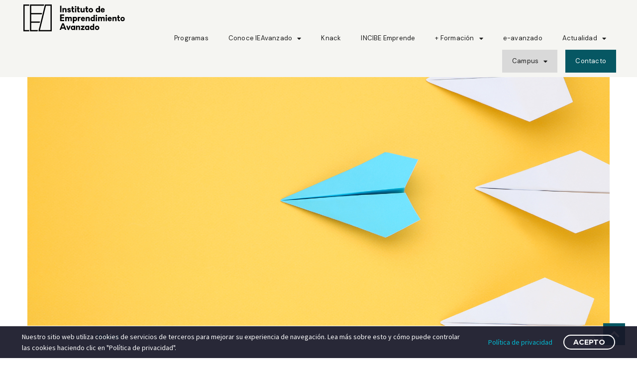

--- FILE ---
content_type: text/html; charset=UTF-8
request_url: https://ieavanzado.com/category/master/
body_size: 23946
content:
<!DOCTYPE html>
<html lang="es" xmlns:og="https://ogp.me/ns#" xmlns:fb="https://ogp.me/ns/fb#">
<head><style>img.lazy{min-height:1px}</style><link rel="preload" href="https://ieavanzado.com/wp-content/plugins/w3-total-cache/pub/js/lazyload.min.js" as="script">
	<meta charset="UTF-8">
	<meta name="viewport" content="width=device-width, initial-scale=1.0, viewport-fit=cover" />		<style>.tgpli-background-inited { background-image: none !important; }img[data-tgpli-image-inited] { display:none !important;visibility:hidden !important; }</style>		<script type="text/javascript">
			window.tgpLazyItemsOptions = {
				visibilityOffset: 35,
				desktopEnable: true,
				mobileEnable: true			};
			window.tgpQueue = {
				nodes: [],
				add: function(id, data) {
					data = data || {};
					if (window.tgpLazyItems !== undefined) {
						if (this.nodes.length > 0) {
							window.tgpLazyItems.addNodes(this.flushNodes());
						}
						window.tgpLazyItems.addNode({
							node: document.getElementById(id),
							data: data
						});
					} else {
						this.nodes.push({
							node: document.getElementById(id),
							data: data
						});
					}
				},
				flushNodes: function() {
					return this.nodes.splice(0, this.nodes.length);
				}
			};
		</script>
		<script type="text/javascript" async src="https://ieavanzado.com/wp-content/themes/thegem/js/thegem-pagespeed-lazy-items.js"></script><meta name='robots' content='noindex, follow' />
	<style>img:is([sizes="auto" i], [sizes^="auto," i]) { contain-intrinsic-size: 3000px 1500px }</style>
	
	<!-- This site is optimized with the Yoast SEO plugin v26.0 - https://yoast.com/wordpress/plugins/seo/ -->
	<title>Máster archivos | IEAvanzado</title>
	<meta property="og:locale" content="es_ES" />
	<meta property="og:type" content="article" />
	<meta property="og:title" content="Máster archivos | IEAvanzado" />
	<meta property="og:url" content="https://ieavanzado.com/category/master/" />
	<meta property="og:site_name" content="IEAvanzado" />
	<meta name="twitter:card" content="summary_large_image" />
	<meta name="twitter:site" content="@ieavanzado" />
	<script type="application/ld+json" class="yoast-schema-graph">{"@context":"https://schema.org","@graph":[{"@type":"CollectionPage","@id":"https://ieavanzado.com/category/master/","url":"https://ieavanzado.com/category/master/","name":"Máster archivos | IEAvanzado","isPartOf":{"@id":"https://ieavanzado.com/#website"},"primaryImageOfPage":{"@id":"https://ieavanzado.com/category/master/#primaryimage"},"image":{"@id":"https://ieavanzado.com/category/master/#primaryimage"},"thumbnailUrl":"https://ieavanzado.com/wp-content/uploads/2022/12/banner-web-lidera-tu-proyecto1256-×-500-px.png","breadcrumb":{"@id":"https://ieavanzado.com/category/master/#breadcrumb"},"inLanguage":"es"},{"@type":"ImageObject","inLanguage":"es","@id":"https://ieavanzado.com/category/master/#primaryimage","url":"https://ieavanzado.com/wp-content/uploads/2022/12/banner-web-lidera-tu-proyecto1256-×-500-px.png","contentUrl":"https://ieavanzado.com/wp-content/uploads/2022/12/banner-web-lidera-tu-proyecto1256-×-500-px.png","width":1256,"height":500,"caption":"Fast lidera tu proyecto"},{"@type":"BreadcrumbList","@id":"https://ieavanzado.com/category/master/#breadcrumb","itemListElement":[{"@type":"ListItem","position":1,"name":"Portada","item":"https://ieavanzado.com/"},{"@type":"ListItem","position":2,"name":"Máster"}]},{"@type":"WebSite","@id":"https://ieavanzado.com/#website","url":"https://ieavanzado.com/","name":"Instituto de Emprendimiento Avanzado","description":"Instituto de Emprendimiento Avanzado","publisher":{"@id":"https://ieavanzado.com/#organization"},"alternateName":"Instituto de Emprendimiento","potentialAction":[{"@type":"SearchAction","target":{"@type":"EntryPoint","urlTemplate":"https://ieavanzado.com/?s={search_term_string}"},"query-input":{"@type":"PropertyValueSpecification","valueRequired":true,"valueName":"search_term_string"}}],"inLanguage":"es"},{"@type":"Organization","@id":"https://ieavanzado.com/#organization","name":"Instituto de Emprendimiento Avanzado","alternateName":"Capacities and Skills Advanced Business School","url":"https://ieavanzado.com/","logo":{"@type":"ImageObject","inLanguage":"es","@id":"https://ieavanzado.com/#/schema/logo/image/","url":"https://ieavanzado.com/wp-content/uploads/2023/06/Logo-IEA-Version-Negativa-1.svg","contentUrl":"https://ieavanzado.com/wp-content/uploads/2023/06/Logo-IEA-Version-Negativa-1.svg","width":204,"height":54,"caption":"Instituto de Emprendimiento Avanzado"},"image":{"@id":"https://ieavanzado.com/#/schema/logo/image/"},"sameAs":["https://www.facebook.com/IEAVANZADO","https://x.com/ieavanzado","https://www.instagram.com/ieavanzado","https://www.youtube.com/channel/UCtAZ7Jl3urUWPEVNn2b7aOw"]}]}</script>
	<!-- / Yoast SEO plugin. -->


<link rel='dns-prefetch' href='//fonts.googleapis.com' />
<link rel='dns-prefetch' href='//use.fontawesome.com' />
<script type="text/javascript">
/* <![CDATA[ */
window._wpemojiSettings = {"baseUrl":"https:\/\/s.w.org\/images\/core\/emoji\/16.0.1\/72x72\/","ext":".png","svgUrl":"https:\/\/s.w.org\/images\/core\/emoji\/16.0.1\/svg\/","svgExt":".svg","source":{"concatemoji":"https:\/\/ieavanzado.com\/wp-includes\/js\/wp-emoji-release.min.js?ver=6.8.3"}};
/*! This file is auto-generated */
!function(s,n){var o,i,e;function c(e){try{var t={supportTests:e,timestamp:(new Date).valueOf()};sessionStorage.setItem(o,JSON.stringify(t))}catch(e){}}function p(e,t,n){e.clearRect(0,0,e.canvas.width,e.canvas.height),e.fillText(t,0,0);var t=new Uint32Array(e.getImageData(0,0,e.canvas.width,e.canvas.height).data),a=(e.clearRect(0,0,e.canvas.width,e.canvas.height),e.fillText(n,0,0),new Uint32Array(e.getImageData(0,0,e.canvas.width,e.canvas.height).data));return t.every(function(e,t){return e===a[t]})}function u(e,t){e.clearRect(0,0,e.canvas.width,e.canvas.height),e.fillText(t,0,0);for(var n=e.getImageData(16,16,1,1),a=0;a<n.data.length;a++)if(0!==n.data[a])return!1;return!0}function f(e,t,n,a){switch(t){case"flag":return n(e,"\ud83c\udff3\ufe0f\u200d\u26a7\ufe0f","\ud83c\udff3\ufe0f\u200b\u26a7\ufe0f")?!1:!n(e,"\ud83c\udde8\ud83c\uddf6","\ud83c\udde8\u200b\ud83c\uddf6")&&!n(e,"\ud83c\udff4\udb40\udc67\udb40\udc62\udb40\udc65\udb40\udc6e\udb40\udc67\udb40\udc7f","\ud83c\udff4\u200b\udb40\udc67\u200b\udb40\udc62\u200b\udb40\udc65\u200b\udb40\udc6e\u200b\udb40\udc67\u200b\udb40\udc7f");case"emoji":return!a(e,"\ud83e\udedf")}return!1}function g(e,t,n,a){var r="undefined"!=typeof WorkerGlobalScope&&self instanceof WorkerGlobalScope?new OffscreenCanvas(300,150):s.createElement("canvas"),o=r.getContext("2d",{willReadFrequently:!0}),i=(o.textBaseline="top",o.font="600 32px Arial",{});return e.forEach(function(e){i[e]=t(o,e,n,a)}),i}function t(e){var t=s.createElement("script");t.src=e,t.defer=!0,s.head.appendChild(t)}"undefined"!=typeof Promise&&(o="wpEmojiSettingsSupports",i=["flag","emoji"],n.supports={everything:!0,everythingExceptFlag:!0},e=new Promise(function(e){s.addEventListener("DOMContentLoaded",e,{once:!0})}),new Promise(function(t){var n=function(){try{var e=JSON.parse(sessionStorage.getItem(o));if("object"==typeof e&&"number"==typeof e.timestamp&&(new Date).valueOf()<e.timestamp+604800&&"object"==typeof e.supportTests)return e.supportTests}catch(e){}return null}();if(!n){if("undefined"!=typeof Worker&&"undefined"!=typeof OffscreenCanvas&&"undefined"!=typeof URL&&URL.createObjectURL&&"undefined"!=typeof Blob)try{var e="postMessage("+g.toString()+"("+[JSON.stringify(i),f.toString(),p.toString(),u.toString()].join(",")+"));",a=new Blob([e],{type:"text/javascript"}),r=new Worker(URL.createObjectURL(a),{name:"wpTestEmojiSupports"});return void(r.onmessage=function(e){c(n=e.data),r.terminate(),t(n)})}catch(e){}c(n=g(i,f,p,u))}t(n)}).then(function(e){for(var t in e)n.supports[t]=e[t],n.supports.everything=n.supports.everything&&n.supports[t],"flag"!==t&&(n.supports.everythingExceptFlag=n.supports.everythingExceptFlag&&n.supports[t]);n.supports.everythingExceptFlag=n.supports.everythingExceptFlag&&!n.supports.flag,n.DOMReady=!1,n.readyCallback=function(){n.DOMReady=!0}}).then(function(){return e}).then(function(){var e;n.supports.everything||(n.readyCallback(),(e=n.source||{}).concatemoji?t(e.concatemoji):e.wpemoji&&e.twemoji&&(t(e.twemoji),t(e.wpemoji)))}))}((window,document),window._wpemojiSettings);
/* ]]> */
</script>
<link rel='stylesheet' id='thegem-preloader-css' href='https://ieavanzado.com/wp-content/themes/thegem/css/thegem-preloader.css?ver=5.9.9.2' type='text/css' media='all' />
<style id='thegem-preloader-inline-css' type='text/css'>

		body:not(.compose-mode) .gem-icon-style-gradient span,
		body:not(.compose-mode) .gem-icon .gem-icon-half-1,
		body:not(.compose-mode) .gem-icon .gem-icon-half-2 {
			opacity: 0 !important;
			}
</style>
<link rel='stylesheet' id='thegem-reset-css' href='https://ieavanzado.com/wp-content/themes/thegem/css/thegem-reset.css?ver=5.9.9.2' type='text/css' media='all' />
<link rel='stylesheet' id='thegem-grid-css' href='https://ieavanzado.com/wp-content/themes/thegem/css/thegem-grid.css?ver=5.9.9.2' type='text/css' media='all' />
<link rel='stylesheet' id='thegem-header-css' href='https://ieavanzado.com/wp-content/themes/thegem/css/thegem-header.css?ver=5.9.9.2' type='text/css' media='all' />
<link rel='stylesheet' id='thegem-style-css' href='https://ieavanzado.com/wp-content/themes/thegem/style.css?ver=6.8.3' type='text/css' media='all' />
<link rel='stylesheet' id='thegem-widgets-css' href='https://ieavanzado.com/wp-content/themes/thegem/css/thegem-widgets.css?ver=5.9.9.2' type='text/css' media='all' />
<link rel='stylesheet' id='thegem-new-css-css' href='https://ieavanzado.com/wp-content/themes/thegem/css/thegem-new-css.css?ver=5.9.9.2' type='text/css' media='all' />
<link rel='stylesheet' id='perevazka-css-css-css' href='https://ieavanzado.com/wp-content/themes/thegem/css/thegem-perevazka-css.css?ver=5.9.9.2' type='text/css' media='all' />
<link rel='stylesheet' id='thegem-google-fonts-css' href='//fonts.googleapis.com/css?family=DM+Sans%3A400%2C400italic%2C500%2C500italic%2C700%2C700italic%7CBelgrano%3A400%7CShippori+Antique+B1%3A400%7CAlbert+Sans%3A100%2C200%2C300%2C400%2C500%2C600%2C700%2C800%2C900%2C100italic%2C200italic%2C300italic%2C400italic%2C500italic%2C600italic%2C700italic%2C800italic%2C900italic%7CMontserrat%3A100%2C200%2C300%2C400%2C500%2C600%2C700%2C800%2C900%2C100italic%2C200italic%2C300italic%2C400italic%2C500italic%2C600italic%2C700italic%2C800italic%2C900italic%7CSource+Sans+Pro%3A200%2C200italic%2C300%2C300italic%2C400%2C400italic%2C600%2C600italic%2C700%2C700italic%2C900%2C900italic&#038;subset=latin%2Clatin-ext%2Cjapanese%2Ccyrillic%2Ccyrillic-ext%2Cvietnamese%2Cgreek%2Cgreek-ext&#038;ver=6.8.3' type='text/css' media='all' />
<link rel='stylesheet' id='thegem-custom-css' href='https://ieavanzado.com/wp-content/themes/thegem/css/custom-h5TZs3yi.css?ver=5.9.9.2' type='text/css' media='all' />
<style id='thegem-custom-inline-css' type='text/css'>
.vc_custom_1671286786236{background-image: url(https://ieavanzado.com/wp-content/uploads/2022/12/contact_section_4992633be3.jpg?id=25502) !important;background-position: center !important;background-repeat: no-repeat !important;background-size: cover !important;}
body .breadcrumbs,body .breadcrumbs a,body .bc-devider:before {color: #fff;}body .breadcrumbs .current {	color: #00c9e3;	border-bottom: 3px solid #00c9e3;}body .page-title-block .breadcrumbs-container{	text-align: center;}.page-breadcrumbs ul li a,.page-breadcrumbs ul li:not(:last-child):after{	color: #99A9B5FF;}.page-breadcrumbs ul li{	color: #3C3950FF;}.page-breadcrumbs ul li a:hover{	color: #3C3950FF;}.block-content {padding-top: 30px;}.block-content:last-of-type {padding-bottom: 30px;}.gem-slideshow,.slideshow-preloader {}#top-area {	display: none;}@media (max-width: 991px) {#page-title {}.page-title-inner, body .breadcrumbs{padding-left: 0px;padding-right: 0px;}.page-title-excerpt {margin-top: 18px;}#page-title .page-title-title {margin-top: 0px;}.block-content {}.block-content:last-of-type {}#top-area {	display: block;}}@media (max-width: 767px) {#page-title {}.page-title-inner,body .breadcrumbs{padding-left: 0px;padding-right: 0px;}.page-title-excerpt {margin-top: 18px;}#page-title .page-title-title {margin-top: 0px;}.block-content {}.block-content:last-of-type {}#top-area {	display: none;}}
</style>
<link rel='stylesheet' id='thegem-additional-blog-1-css' href='https://ieavanzado.com/wp-content/themes/thegem/css/thegem-additional-blog-1.css?ver=5.9.9.2' type='text/css' media='all' />
<link rel='stylesheet' id='jquery-fancybox-css' href='https://ieavanzado.com/wp-content/themes/thegem/js/fancyBox/jquery.fancybox.min.css?ver=5.9.9.2' type='text/css' media='all' />
<link rel='stylesheet' id='thegem-vc_elements-css' href='https://ieavanzado.com/wp-content/themes/thegem/css/thegem-vc_elements.css?ver=5.9.9.2' type='text/css' media='all' />
<style id='wp-emoji-styles-inline-css' type='text/css'>

	img.wp-smiley, img.emoji {
		display: inline !important;
		border: none !important;
		box-shadow: none !important;
		height: 1em !important;
		width: 1em !important;
		margin: 0 0.07em !important;
		vertical-align: -0.1em !important;
		background: none !important;
		padding: 0 !important;
	}
</style>
<style id='classic-theme-styles-inline-css' type='text/css'>
/*! This file is auto-generated */
.wp-block-button__link{color:#fff;background-color:#32373c;border-radius:9999px;box-shadow:none;text-decoration:none;padding:calc(.667em + 2px) calc(1.333em + 2px);font-size:1.125em}.wp-block-file__button{background:#32373c;color:#fff;text-decoration:none}
</style>
<style id='zwt-beautiful-link-preview-style-inline-css' type='text/css'>
.wp-block-zwt-beautiful-link-preview{background-color:transparent}

</style>
<link rel='stylesheet' id='jet-engine-frontend-css' href='https://ieavanzado.com/wp-content/plugins/jet-engine/assets/css/frontend.css?ver=3.3.6' type='text/css' media='all' />
<style id='filebird-block-filebird-gallery-style-inline-css' type='text/css'>
ul.filebird-block-filebird-gallery{margin:auto!important;padding:0!important;width:100%}ul.filebird-block-filebird-gallery.layout-grid{display:grid;grid-gap:20px;align-items:stretch;grid-template-columns:repeat(var(--columns),1fr);justify-items:stretch}ul.filebird-block-filebird-gallery.layout-grid li img{border:1px solid #ccc;box-shadow:2px 2px 6px 0 rgba(0,0,0,.3);height:100%;max-width:100%;-o-object-fit:cover;object-fit:cover;width:100%}ul.filebird-block-filebird-gallery.layout-masonry{-moz-column-count:var(--columns);-moz-column-gap:var(--space);column-gap:var(--space);-moz-column-width:var(--min-width);columns:var(--min-width) var(--columns);display:block;overflow:auto}ul.filebird-block-filebird-gallery.layout-masonry li{margin-bottom:var(--space)}ul.filebird-block-filebird-gallery li{list-style:none}ul.filebird-block-filebird-gallery li figure{height:100%;margin:0;padding:0;position:relative;width:100%}ul.filebird-block-filebird-gallery li figure figcaption{background:linear-gradient(0deg,rgba(0,0,0,.7),rgba(0,0,0,.3) 70%,transparent);bottom:0;box-sizing:border-box;color:#fff;font-size:.8em;margin:0;max-height:100%;overflow:auto;padding:3em .77em .7em;position:absolute;text-align:center;width:100%;z-index:2}ul.filebird-block-filebird-gallery li figure figcaption a{color:inherit}

</style>
<style id='font-awesome-svg-styles-default-inline-css' type='text/css'>
.svg-inline--fa {
  display: inline-block;
  height: 1em;
  overflow: visible;
  vertical-align: -.125em;
}
</style>
<link rel='stylesheet' id='font-awesome-svg-styles-css' href='https://ieavanzado.com/wp-content/uploads/font-awesome/v6.4.0/css/svg-with-js.css' type='text/css' media='all' />
<style id='font-awesome-svg-styles-inline-css' type='text/css'>
   .wp-block-font-awesome-icon svg::before,
   .wp-rich-text-font-awesome-icon svg::before {content: unset;}
</style>
<style id='global-styles-inline-css' type='text/css'>
:root{--wp--preset--aspect-ratio--square: 1;--wp--preset--aspect-ratio--4-3: 4/3;--wp--preset--aspect-ratio--3-4: 3/4;--wp--preset--aspect-ratio--3-2: 3/2;--wp--preset--aspect-ratio--2-3: 2/3;--wp--preset--aspect-ratio--16-9: 16/9;--wp--preset--aspect-ratio--9-16: 9/16;--wp--preset--color--black: #000000;--wp--preset--color--cyan-bluish-gray: #abb8c3;--wp--preset--color--white: #ffffff;--wp--preset--color--pale-pink: #f78da7;--wp--preset--color--vivid-red: #cf2e2e;--wp--preset--color--luminous-vivid-orange: #ff6900;--wp--preset--color--luminous-vivid-amber: #fcb900;--wp--preset--color--light-green-cyan: #7bdcb5;--wp--preset--color--vivid-green-cyan: #00d084;--wp--preset--color--pale-cyan-blue: #8ed1fc;--wp--preset--color--vivid-cyan-blue: #0693e3;--wp--preset--color--vivid-purple: #9b51e0;--wp--preset--gradient--vivid-cyan-blue-to-vivid-purple: linear-gradient(135deg,rgba(6,147,227,1) 0%,rgb(155,81,224) 100%);--wp--preset--gradient--light-green-cyan-to-vivid-green-cyan: linear-gradient(135deg,rgb(122,220,180) 0%,rgb(0,208,130) 100%);--wp--preset--gradient--luminous-vivid-amber-to-luminous-vivid-orange: linear-gradient(135deg,rgba(252,185,0,1) 0%,rgba(255,105,0,1) 100%);--wp--preset--gradient--luminous-vivid-orange-to-vivid-red: linear-gradient(135deg,rgba(255,105,0,1) 0%,rgb(207,46,46) 100%);--wp--preset--gradient--very-light-gray-to-cyan-bluish-gray: linear-gradient(135deg,rgb(238,238,238) 0%,rgb(169,184,195) 100%);--wp--preset--gradient--cool-to-warm-spectrum: linear-gradient(135deg,rgb(74,234,220) 0%,rgb(151,120,209) 20%,rgb(207,42,186) 40%,rgb(238,44,130) 60%,rgb(251,105,98) 80%,rgb(254,248,76) 100%);--wp--preset--gradient--blush-light-purple: linear-gradient(135deg,rgb(255,206,236) 0%,rgb(152,150,240) 100%);--wp--preset--gradient--blush-bordeaux: linear-gradient(135deg,rgb(254,205,165) 0%,rgb(254,45,45) 50%,rgb(107,0,62) 100%);--wp--preset--gradient--luminous-dusk: linear-gradient(135deg,rgb(255,203,112) 0%,rgb(199,81,192) 50%,rgb(65,88,208) 100%);--wp--preset--gradient--pale-ocean: linear-gradient(135deg,rgb(255,245,203) 0%,rgb(182,227,212) 50%,rgb(51,167,181) 100%);--wp--preset--gradient--electric-grass: linear-gradient(135deg,rgb(202,248,128) 0%,rgb(113,206,126) 100%);--wp--preset--gradient--midnight: linear-gradient(135deg,rgb(2,3,129) 0%,rgb(40,116,252) 100%);--wp--preset--font-size--small: 13px;--wp--preset--font-size--medium: 20px;--wp--preset--font-size--large: 36px;--wp--preset--font-size--x-large: 42px;--wp--preset--font-family--inter: "Inter", sans-serif;--wp--preset--font-family--cardo: Cardo;--wp--preset--spacing--20: 0.44rem;--wp--preset--spacing--30: 0.67rem;--wp--preset--spacing--40: 1rem;--wp--preset--spacing--50: 1.5rem;--wp--preset--spacing--60: 2.25rem;--wp--preset--spacing--70: 3.38rem;--wp--preset--spacing--80: 5.06rem;--wp--preset--shadow--natural: 6px 6px 9px rgba(0, 0, 0, 0.2);--wp--preset--shadow--deep: 12px 12px 50px rgba(0, 0, 0, 0.4);--wp--preset--shadow--sharp: 6px 6px 0px rgba(0, 0, 0, 0.2);--wp--preset--shadow--outlined: 6px 6px 0px -3px rgba(255, 255, 255, 1), 6px 6px rgba(0, 0, 0, 1);--wp--preset--shadow--crisp: 6px 6px 0px rgba(0, 0, 0, 1);}:where(.is-layout-flex){gap: 0.5em;}:where(.is-layout-grid){gap: 0.5em;}body .is-layout-flex{display: flex;}.is-layout-flex{flex-wrap: wrap;align-items: center;}.is-layout-flex > :is(*, div){margin: 0;}body .is-layout-grid{display: grid;}.is-layout-grid > :is(*, div){margin: 0;}:where(.wp-block-columns.is-layout-flex){gap: 2em;}:where(.wp-block-columns.is-layout-grid){gap: 2em;}:where(.wp-block-post-template.is-layout-flex){gap: 1.25em;}:where(.wp-block-post-template.is-layout-grid){gap: 1.25em;}.has-black-color{color: var(--wp--preset--color--black) !important;}.has-cyan-bluish-gray-color{color: var(--wp--preset--color--cyan-bluish-gray) !important;}.has-white-color{color: var(--wp--preset--color--white) !important;}.has-pale-pink-color{color: var(--wp--preset--color--pale-pink) !important;}.has-vivid-red-color{color: var(--wp--preset--color--vivid-red) !important;}.has-luminous-vivid-orange-color{color: var(--wp--preset--color--luminous-vivid-orange) !important;}.has-luminous-vivid-amber-color{color: var(--wp--preset--color--luminous-vivid-amber) !important;}.has-light-green-cyan-color{color: var(--wp--preset--color--light-green-cyan) !important;}.has-vivid-green-cyan-color{color: var(--wp--preset--color--vivid-green-cyan) !important;}.has-pale-cyan-blue-color{color: var(--wp--preset--color--pale-cyan-blue) !important;}.has-vivid-cyan-blue-color{color: var(--wp--preset--color--vivid-cyan-blue) !important;}.has-vivid-purple-color{color: var(--wp--preset--color--vivid-purple) !important;}.has-black-background-color{background-color: var(--wp--preset--color--black) !important;}.has-cyan-bluish-gray-background-color{background-color: var(--wp--preset--color--cyan-bluish-gray) !important;}.has-white-background-color{background-color: var(--wp--preset--color--white) !important;}.has-pale-pink-background-color{background-color: var(--wp--preset--color--pale-pink) !important;}.has-vivid-red-background-color{background-color: var(--wp--preset--color--vivid-red) !important;}.has-luminous-vivid-orange-background-color{background-color: var(--wp--preset--color--luminous-vivid-orange) !important;}.has-luminous-vivid-amber-background-color{background-color: var(--wp--preset--color--luminous-vivid-amber) !important;}.has-light-green-cyan-background-color{background-color: var(--wp--preset--color--light-green-cyan) !important;}.has-vivid-green-cyan-background-color{background-color: var(--wp--preset--color--vivid-green-cyan) !important;}.has-pale-cyan-blue-background-color{background-color: var(--wp--preset--color--pale-cyan-blue) !important;}.has-vivid-cyan-blue-background-color{background-color: var(--wp--preset--color--vivid-cyan-blue) !important;}.has-vivid-purple-background-color{background-color: var(--wp--preset--color--vivid-purple) !important;}.has-black-border-color{border-color: var(--wp--preset--color--black) !important;}.has-cyan-bluish-gray-border-color{border-color: var(--wp--preset--color--cyan-bluish-gray) !important;}.has-white-border-color{border-color: var(--wp--preset--color--white) !important;}.has-pale-pink-border-color{border-color: var(--wp--preset--color--pale-pink) !important;}.has-vivid-red-border-color{border-color: var(--wp--preset--color--vivid-red) !important;}.has-luminous-vivid-orange-border-color{border-color: var(--wp--preset--color--luminous-vivid-orange) !important;}.has-luminous-vivid-amber-border-color{border-color: var(--wp--preset--color--luminous-vivid-amber) !important;}.has-light-green-cyan-border-color{border-color: var(--wp--preset--color--light-green-cyan) !important;}.has-vivid-green-cyan-border-color{border-color: var(--wp--preset--color--vivid-green-cyan) !important;}.has-pale-cyan-blue-border-color{border-color: var(--wp--preset--color--pale-cyan-blue) !important;}.has-vivid-cyan-blue-border-color{border-color: var(--wp--preset--color--vivid-cyan-blue) !important;}.has-vivid-purple-border-color{border-color: var(--wp--preset--color--vivid-purple) !important;}.has-vivid-cyan-blue-to-vivid-purple-gradient-background{background: var(--wp--preset--gradient--vivid-cyan-blue-to-vivid-purple) !important;}.has-light-green-cyan-to-vivid-green-cyan-gradient-background{background: var(--wp--preset--gradient--light-green-cyan-to-vivid-green-cyan) !important;}.has-luminous-vivid-amber-to-luminous-vivid-orange-gradient-background{background: var(--wp--preset--gradient--luminous-vivid-amber-to-luminous-vivid-orange) !important;}.has-luminous-vivid-orange-to-vivid-red-gradient-background{background: var(--wp--preset--gradient--luminous-vivid-orange-to-vivid-red) !important;}.has-very-light-gray-to-cyan-bluish-gray-gradient-background{background: var(--wp--preset--gradient--very-light-gray-to-cyan-bluish-gray) !important;}.has-cool-to-warm-spectrum-gradient-background{background: var(--wp--preset--gradient--cool-to-warm-spectrum) !important;}.has-blush-light-purple-gradient-background{background: var(--wp--preset--gradient--blush-light-purple) !important;}.has-blush-bordeaux-gradient-background{background: var(--wp--preset--gradient--blush-bordeaux) !important;}.has-luminous-dusk-gradient-background{background: var(--wp--preset--gradient--luminous-dusk) !important;}.has-pale-ocean-gradient-background{background: var(--wp--preset--gradient--pale-ocean) !important;}.has-electric-grass-gradient-background{background: var(--wp--preset--gradient--electric-grass) !important;}.has-midnight-gradient-background{background: var(--wp--preset--gradient--midnight) !important;}.has-small-font-size{font-size: var(--wp--preset--font-size--small) !important;}.has-medium-font-size{font-size: var(--wp--preset--font-size--medium) !important;}.has-large-font-size{font-size: var(--wp--preset--font-size--large) !important;}.has-x-large-font-size{font-size: var(--wp--preset--font-size--x-large) !important;}
:where(.wp-block-post-template.is-layout-flex){gap: 1.25em;}:where(.wp-block-post-template.is-layout-grid){gap: 1.25em;}
:where(.wp-block-columns.is-layout-flex){gap: 2em;}:where(.wp-block-columns.is-layout-grid){gap: 2em;}
:root :where(.wp-block-pullquote){font-size: 1.5em;line-height: 1.6;}
</style>
<link rel='stylesheet' id='zwt_wp_linkpreviewer-css' href='https://ieavanzado.com/wp-content/plugins/beautiful-link-preview/public/css/zwt_wp_linkpreviewer-public.css?ver=1.5.0' type='text/css' media='all' />
<link rel='stylesheet' id='contact-form-7-css' href='https://ieavanzado.com/wp-content/plugins/contact-form-7/includes/css/styles.css?ver=6.1.2' type='text/css' media='all' />
<link rel='stylesheet' id='vlp-public-css' href='https://ieavanzado.com/wp-content/plugins/visual-link-preview/dist/public.css?ver=2.2.7' type='text/css' media='all' />
<style id='woocommerce-inline-inline-css' type='text/css'>
.woocommerce form .form-row .required { visibility: visible; }
</style>
<link rel='stylesheet' id='wpcf7-redirect-script-frontend-css' href='https://ieavanzado.com/wp-content/plugins/wpcf7-redirect/build/assets/frontend-script.css?ver=2c532d7e2be36f6af233' type='text/css' media='all' />
<link rel='stylesheet' id='thegem-gdpr-css' href='https://ieavanzado.com/wp-content/plugins/thegem-elements/inc/gdpr/assets/css/public.css?ver=1.0' type='text/css' media='all' />
<style id='thegem-gdpr-inline-css' type='text/css'>
.gdpr-consent-bar{background-color:rgba(24,24,40,0.93);}
.gdpr-consent-bar-text{color:#ffffff;font-family:'Source Sans Pro';font-weight:normal;font-size:14px;line-height:22px;}
.btn-gdpr-preferences-open{color:#00bcd4;font-family:'Source Sans Pro';font-weight:normal;font-size:14px;line-height:22px;}
.btn-gdpr-preferences-open:hover{color:#ffffff;}
.btn-gdpr-agreement{color:#ffffff;border-color:#ffffff;}
.btn-gdpr-agreement:hover{color:#181828;background-color:#ffffff;border-color:#ffffff;}

</style>
<link rel='stylesheet' id='thegem-woocommerce-minicart-css' href='https://ieavanzado.com/wp-content/themes/thegem/css/thegem-woocommerce-minicart.css?ver=5.9.9.2' type='text/css' media='all' />
<link rel='stylesheet' id='font-awesome-official-css' href='https://use.fontawesome.com/releases/v6.4.0/css/all.css' type='text/css' media='all' integrity="sha384-iw3OoTErCYJJB9mCa8LNS2hbsQ7M3C0EpIsO/H5+EGAkPGc6rk+V8i04oW/K5xq0" crossorigin="anonymous" />
<link rel='stylesheet' id='elementor-frontend-css' href='https://ieavanzado.com/wp-content/plugins/elementor/assets/css/frontend.min.css?ver=3.25.5' type='text/css' media='all' />
<link rel='stylesheet' id='widget-image-css' href='https://ieavanzado.com/wp-content/plugins/elementor/assets/css/widget-image.min.css?ver=3.25.5' type='text/css' media='all' />
<link rel='stylesheet' id='widget-nav-menu-css' href='https://ieavanzado.com/wp-content/plugins/elementor-pro/assets/css/widget-nav-menu.min.css?ver=3.25.2' type='text/css' media='all' />
<link rel='stylesheet' id='widget-heading-css' href='https://ieavanzado.com/wp-content/plugins/elementor/assets/css/widget-heading.min.css?ver=3.25.5' type='text/css' media='all' />
<link rel='stylesheet' id='widget-social-icons-css' href='https://ieavanzado.com/wp-content/plugins/elementor/assets/css/widget-social-icons.min.css?ver=3.25.5' type='text/css' media='all' />
<link rel='stylesheet' id='e-apple-webkit-css' href='https://ieavanzado.com/wp-content/plugins/elementor/assets/css/conditionals/apple-webkit.min.css?ver=3.25.5' type='text/css' media='all' />
<link rel='stylesheet' id='widget-divider-css' href='https://ieavanzado.com/wp-content/plugins/elementor/assets/css/widget-divider.min.css?ver=3.25.5' type='text/css' media='all' />
<link rel='stylesheet' id='jet-elements-css' href='https://ieavanzado.com/wp-content/plugins/jet-elements/assets/css/jet-elements.css?ver=2.6.15' type='text/css' media='all' />
<link rel='stylesheet' id='jet-elements-skin-css' href='https://ieavanzado.com/wp-content/plugins/jet-elements/assets/css/jet-elements-skin.css?ver=2.6.15' type='text/css' media='all' />
<link rel='stylesheet' id='elementor-icons-css' href='https://ieavanzado.com/wp-content/plugins/elementor/assets/lib/eicons/css/elementor-icons.min.css?ver=5.31.0' type='text/css' media='all' />
<link rel='stylesheet' id='swiper-css' href='https://ieavanzado.com/wp-content/plugins/elementor/assets/lib/swiper/v8/css/swiper.min.css?ver=8.4.5' type='text/css' media='all' />
<link rel='stylesheet' id='e-swiper-css' href='https://ieavanzado.com/wp-content/plugins/elementor/assets/css/conditionals/e-swiper.min.css?ver=3.25.5' type='text/css' media='all' />
<link rel='stylesheet' id='elementor-post-28100-css' href='https://ieavanzado.com/wp-content/uploads/elementor/css/post-28100.css?ver=1759398950' type='text/css' media='all' />
<link rel='stylesheet' id='e-popup-style-css' href='https://ieavanzado.com/wp-content/plugins/elementor-pro/assets/css/conditionals/popup.min.css?ver=3.25.2' type='text/css' media='all' />
<link rel='stylesheet' id='elementor-post-28937-css' href='https://ieavanzado.com/wp-content/uploads/elementor/css/post-28937.css?ver=1759398960' type='text/css' media='all' />
<link rel='stylesheet' id='elementor-post-28561-css' href='https://ieavanzado.com/wp-content/uploads/elementor/css/post-28561.css?ver=1759398950' type='text/css' media='all' />
<link rel='stylesheet' id='font-awesome-official-v4shim-css' href='https://use.fontawesome.com/releases/v6.4.0/css/v4-shims.css' type='text/css' media='all' integrity="sha384-TjXU13dTMPo+5ZlOUI1IGXvpmajjoetPqbUJqTx+uZ1bGwylKHNEItuVe/mg/H6l" crossorigin="anonymous" />
<link rel='stylesheet' id='google-fonts-1-css' href='https://fonts.googleapis.com/css?family=Roboto%3A100%2C100italic%2C200%2C200italic%2C300%2C300italic%2C400%2C400italic%2C500%2C500italic%2C600%2C600italic%2C700%2C700italic%2C800%2C800italic%2C900%2C900italic%7CRoboto+Slab%3A100%2C100italic%2C200%2C200italic%2C300%2C300italic%2C400%2C400italic%2C500%2C500italic%2C600%2C600italic%2C700%2C700italic%2C800%2C800italic%2C900%2C900italic%7CDM+Sans%3A100%2C100italic%2C200%2C200italic%2C300%2C300italic%2C400%2C400italic%2C500%2C500italic%2C600%2C600italic%2C700%2C700italic%2C800%2C800italic%2C900%2C900italic%7CShippori+Mincho%3A100%2C100italic%2C200%2C200italic%2C300%2C300italic%2C400%2C400italic%2C500%2C500italic%2C600%2C600italic%2C700%2C700italic%2C800%2C800italic%2C900%2C900italic&#038;display=auto&#038;ver=6.8.3' type='text/css' media='all' />
<link rel='stylesheet' id='elementor-icons-shared-0-css' href='https://ieavanzado.com/wp-content/plugins/elementor/assets/lib/font-awesome/css/fontawesome.min.css?ver=5.15.3' type='text/css' media='all' />
<link rel='stylesheet' id='elementor-icons-fa-solid-css' href='https://ieavanzado.com/wp-content/plugins/elementor/assets/lib/font-awesome/css/solid.min.css?ver=5.15.3' type='text/css' media='all' />
<link rel='stylesheet' id='elementor-icons-fa-brands-css' href='https://ieavanzado.com/wp-content/plugins/elementor/assets/lib/font-awesome/css/brands.min.css?ver=5.15.3' type='text/css' media='all' />
<link rel="preconnect" href="https://fonts.gstatic.com/" crossorigin><script type="text/javascript">function fullHeightRow() {
			var fullHeight,
				offsetTop,
				element = document.getElementsByClassName('vc_row-o-full-height')[0];
			if (element) {
				fullHeight = window.innerHeight;
				offsetTop = window.pageYOffset + element.getBoundingClientRect().top;
				if (offsetTop < fullHeight) {
					fullHeight = 100 - offsetTop / (fullHeight / 100);
					element.style.minHeight = fullHeight + 'vh'
				}
			}
		}</script><!--[if lt IE 9]>
<script type="text/javascript" src="https://ieavanzado.com/wp-content/themes/thegem/js/html5.js?ver=5.9.9.2" id="html5-js"></script>
<![endif]-->
<script type="text/javascript" src="https://ieavanzado.com/wp-includes/js/jquery/jquery.min.js?ver=3.7.1" id="jquery-core-js"></script>
<script type="text/javascript" src="https://ieavanzado.com/wp-includes/js/jquery/jquery-migrate.min.js?ver=3.4.1" id="jquery-migrate-js"></script>
<script type="text/javascript" src="https://ieavanzado.com/wp-content/plugins/beautiful-link-preview/public/js/zwt_wp_linkpreviewer-public.js?ver=1.5.0" id="zwt_wp_linkpreviewer-js"></script>
<script type="text/javascript" src="https://ieavanzado.com/wp-content/plugins/woocommerce/assets/js/jquery-blockui/jquery.blockUI.min.js?ver=2.7.0-wc.9.4.3" id="jquery-blockui-js" defer="defer" data-wp-strategy="defer"></script>
<script type="text/javascript" id="wc-add-to-cart-js-extra">
/* <![CDATA[ */
var wc_add_to_cart_params = {"ajax_url":"\/wp-admin\/admin-ajax.php","wc_ajax_url":"\/?wc-ajax=%%endpoint%%","i18n_view_cart":"Ver carrito","cart_url":"https:\/\/ieavanzado.com\/carrito\/","is_cart":"","cart_redirect_after_add":"yes"};
/* ]]> */
</script>
<script type="text/javascript" src="https://ieavanzado.com/wp-content/plugins/woocommerce/assets/js/frontend/add-to-cart.min.js?ver=9.4.3" id="wc-add-to-cart-js" defer="defer" data-wp-strategy="defer"></script>
<script type="text/javascript" src="https://ieavanzado.com/wp-content/plugins/woocommerce/assets/js/js-cookie/js.cookie.min.js?ver=2.1.4-wc.9.4.3" id="js-cookie-js" defer="defer" data-wp-strategy="defer"></script>
<script type="text/javascript" id="woocommerce-js-extra">
/* <![CDATA[ */
var woocommerce_params = {"ajax_url":"\/wp-admin\/admin-ajax.php","wc_ajax_url":"\/?wc-ajax=%%endpoint%%"};
/* ]]> */
</script>
<script type="text/javascript" src="https://ieavanzado.com/wp-content/plugins/woocommerce/assets/js/frontend/woocommerce.min.js?ver=9.4.3" id="woocommerce-js" defer="defer" data-wp-strategy="defer"></script>
<link rel="https://api.w.org/" href="https://ieavanzado.com/wp-json/" /><link rel="alternate" title="JSON" type="application/json" href="https://ieavanzado.com/wp-json/wp/v2/categories/62" /><link rel="EditURI" type="application/rsd+xml" title="RSD" href="https://ieavanzado.com/xmlrpc.php?rsd" />
	<noscript><style>.woocommerce-product-gallery{ opacity: 1 !important; }</style></noscript>
	<meta name="generator" content="Elementor 3.25.5; features: additional_custom_breakpoints, e_optimized_control_loading; settings: css_print_method-external, google_font-enabled, font_display-auto">
<!-- Google tag (gtag.js) -->
<script async src="https://www.googletagmanager.com/gtag/js?id=G-N5F06Y353D"></script>
<script>
  window.dataLayer = window.dataLayer || [];
  function gtag(){dataLayer.push(arguments);}
  gtag('js', new Date());

  gtag('config', 'G-N5F06Y353D');
</script>

<!-- Google Tag Manager -->
<script>(function(w,d,s,l,i){w[l]=w[l]||[];w[l].push({'gtm.start':
new Date().getTime(),event:'gtm.js'});var f=d.getElementsByTagName(s)[0],
j=d.createElement(s),dl=l!='dataLayer'?'&l='+l:'';j.async=true;j.src=
'https://www.googletagmanager.com/gtm.js?id='+i+dl;f.parentNode.insertBefore(j,f);
})(window,document,'script','dataLayer','GTM-KDF75XQ');</script>
<!-- End Google Tag Manager -->

<style type="text/css">.recentcomments a{display:inline !important;padding:0 !important;margin:0 !important;}</style>			<style>
				.e-con.e-parent:nth-of-type(n+4):not(.e-lazyloaded):not(.e-no-lazyload),
				.e-con.e-parent:nth-of-type(n+4):not(.e-lazyloaded):not(.e-no-lazyload) * {
					background-image: none !important;
				}
				@media screen and (max-height: 1024px) {
					.e-con.e-parent:nth-of-type(n+3):not(.e-lazyloaded):not(.e-no-lazyload),
					.e-con.e-parent:nth-of-type(n+3):not(.e-lazyloaded):not(.e-no-lazyload) * {
						background-image: none !important;
					}
				}
				@media screen and (max-height: 640px) {
					.e-con.e-parent:nth-of-type(n+2):not(.e-lazyloaded):not(.e-no-lazyload),
					.e-con.e-parent:nth-of-type(n+2):not(.e-lazyloaded):not(.e-no-lazyload) * {
						background-image: none !important;
					}
				}
			</style>
			<style class='wp-fonts-local' type='text/css'>
@font-face{font-family:Inter;font-style:normal;font-weight:300 900;font-display:fallback;src:url('https://ieavanzado.com/wp-content/plugins/woocommerce/assets/fonts/Inter-VariableFont_slnt,wght.woff2') format('woff2');font-stretch:normal;}
@font-face{font-family:Cardo;font-style:normal;font-weight:400;font-display:fallback;src:url('https://ieavanzado.com/wp-content/plugins/woocommerce/assets/fonts/cardo_normal_400.woff2') format('woff2');}
</style>
<link rel="icon" href="https://ieavanzado.com/wp-content/uploads/2022/11/favicon-32x32-1.png" sizes="32x32" />
<link rel="icon" href="https://ieavanzado.com/wp-content/uploads/2022/11/favicon-32x32-1.png" sizes="192x192" />
<link rel="apple-touch-icon" href="https://ieavanzado.com/wp-content/uploads/2022/11/favicon-32x32-1.png" />
<meta name="msapplication-TileImage" content="https://ieavanzado.com/wp-content/uploads/2022/11/favicon-32x32-1.png" />
<script>if(document.querySelector('[data-type="vc_custom-css"]')) {document.head.appendChild(document.querySelector('[data-type="vc_custom-css"]'));}</script>		<style type="text/css" id="wp-custom-css">
			@media only screen and (max-width: 700px){
	.campus-menu{
	margin-right: 220px !important;
		margin-bottom: 8px !important;
}
.contacta-menu{
	margin-right: 220px !important;
	margin-bottom: 8px !important;
}
}

.campus-menu{
	background-color: #D9D9D9;
	padding: 8px;
	margin-left: 16px !important;
}

.contacta-menu{
	background-color: #065763;
	padding: 8px;
	margin-left: 16px !important;
}

.contacta-menu a{
	color: #fff !important;
}


.label-cf7{
	  font-family: 'DM Sans';
    font-size: 14px;
    color: #000;
}

.wpcf7-form .wpcf7-form-control-wrap{
	margin-bottom: 22px;
}

.wpcf7-form input.wpcf7-text{
	padding: 6px !important;
	background-color: white;
    border-width: 0 0 1px 0 !important;
    border-radius: 0px;
    border-color: #000;
}

.wpcf7-list-item-label{
	font-family: 'DM Sans';
    font-size: 14px;
    color: #000;
}

.wpcf7-submit{
    background-color: #1e1e1e !important;
    border-radius: 0px !important;
    font-family: 'DM Sans' !important;
    text-transform: uppercase !important;
    font-weight: 300;
    font-size: 18px !important;
}

/*Arreglo problema menú mobile*/
#pum-26891{
	display: none !important;
}

/*Ocultar contenedores pantalla grande y pantalla pequeña*/
@media only screen and (min-width:0px) and (max-width: 1899px){
	 #contenedor-pantalla-grande{
		display: none !important;
	}
}

@media only screen and (min-width: 1900px){
	 #contenedor-pantalla-peque{
		display: none !important;
	}
	#contenedor-pantalla-pequeña{
		display: none !important;
	}
}

/* Estilo del contenedor general del formulario */
.nf-form-cont {
    max-width: 800px; /* Ancho máximo del formulario */
    margin: 20px auto; /* Centra el formulario horizontalmente y añade un margen superior e inferior */
    padding: 20px; /* Espaciado interno */
    background-color: #ffffff; /* Color de fondo blanco explícito */
    box-shadow: 0 4px 8px rgba(0,0,0,0.1); /* Sombra sutil */
    border-radius: 8px; /* Bordes redondeados */
}

/* Estilos de los campos de entrada y área de texto */
.nf-form-cont input[type="text"],
.nf-form-cont input[type="email"],
.nf-form-cont textarea {
    width: calc(100% - 20px); /* Ancho tomando en cuenta el padding */
    padding: 10px; /* Espaciado interno */
    margin-bottom: 10px; /* Margen inferior */
    border: 1px solid #ccc; /* Borde sutil */
    border-radius: 4px; /* Bordes ligeramente redondeados */
    box-sizing: border-box; /* Corrige el cálculo de ancho con padding */
}

/* Estilo del botón de envío */
.nf-form-cont input[type="submit"] {
    width: 100%; /* Ancho completo */
    padding: 10px; /* Espaciado interno */
    color: #ffffff; /* Color de texto */
    background-color: #0073e6; /* Color de fondo vibrante */
    border: none; /* Sin bordes */
    border-radius: 4px; /* Bordes redondeados */
    cursor: pointer; /* Cursor de mano al pasar el ratón */
    transition: background-color 0.3s; /* Transición suave del color de fondo */
}

/* Cambio de color del botón al pasar el ratón */
.nf-form-cont input[type="submit"]:hover {
    background-color: #0056b3; /* Color más oscuro al pasar el ratón */
}

/* Estilo de etiquetas (opcional) */
.nf-form-cont label {
    display: block; /* Hace que la etiqueta ocupe una línea completa */
    margin-bottom: 5px; /* Margen inferior antes del campo */
    color: #333; /* Color de la etiqueta */
    font-size: 14px; /* Tamaño del texto */
}


		</style>
		<style id="sccss">#nf-form-1-cont {
 background-color: #ffffff;
 padding: 15px;
 box-shadow: 0px 3px 5px #444;
 border-radius: 9px;
 }
#nf-form-2-cont {
 background-color: #ffffff;
 padding: 15px;
 box-shadow: 0px 3px 5px #444;
 border-radius: 9px;
 }
#nf-form-3-cont {
 background-color: #ffffff;
 padding: 15px;
 box-shadow: 0px 3px 5px #444;
 border-radius: 9px;
 }
#nf-form-4-cont {
 background-color: #ffffff;
 padding: 15px;
 box-shadow: 0px 3px 5px #444;
 border-radius: 9px;
 }
.ninja-forms-field {
 width: 100%;
  padding: 5px 20px;
  margin: 1px 0;
  display: inline-block;
  border: 1px solid #ccc;
  border-radius: 4px;
  box-sizing: border-box;
 }




#nf-field-4 {
 /* Botón */
 display: block;
 margin: auto;
 font-size: 15px;
 background-color: #EF6310;
 border: 1px solid #cc860e;
 border-radius: 9px;
 padding: 5px 5% 5px 8%;    /* Tamaño Botón */
 color: #ffffff;
 text-shadow: 0 0 1px #ffffff;  /* Efectos Texto */
 box-shadow: 0px 1px 1px #000000;  /* Efectos Caja */
 }

#nf-field-4:hover{
 background-color: #EF6310;
 box-shadow: 1px 1px 2px #EF6310;
 text-shadow: 5px 5px 8px #EF6310;
 }

input[type=text], select {
  width: 100%;
  padding: 5px 20px;
  margin: 1px 0;
  display: inline-block;
  border: 1px solid #ccc;
  border-radius: 4px;
  box-sizing: border-box;
}

.nf-form-content label {
    font-size: 12px !important;
    line-height: 14px !important;
}

/*CSS LANDING*/
/*.boton-landing{
    display: block;
    margin: auto;
    font-size: 15px;
    background-color: #EF6310;
    border: 1px solid #cc860e;
    border-radius: 9px;
    padding: 5px 5% 5px 8%;
    text-color: #ffffff;
    text-shadow: 0 0 1px #ffffff;
    box-shadow: 0px 1px 1px #000000;
}*/

.block-content{
    padding: 0px !important;
}

.boton-landing-seguro{
    margin-top: 40px;
}

.logo-landing img{
    width: 300px !important;
    height: auto !important;
}

.pastilla-landing{
    padding: 6px 12px 6px 12px;
}

.pastilla-landing:hover{
    background-color: #ef6310;
    border-radius: 9px;
    cursor: default !important;
    color: white;
    padding: 6px 12px 6px 12px;
}

#liderazgo .pastilla-landing:hover{
    margin: 0px 58px 0px 0px;
}

#marketing .pastilla-landing:hover{
    margin: 0px 88px 0px -44px;
}

#finanzas .pastilla-landing:hover{
    margin: 0px 24px 0px 0px;
}

#fondos .pastilla-landing:hover{
    margin: 0px 56px 0px 0px;
}

#operaciones .pastilla-landing:hover{
    margin: 0px 32px 0px 0px;
}

#estrategia .pastilla-landing:hover{
    margin: 0px 88px 0px -24px;
}

#recursos .pastilla-landing:hover{
    margin: 0px 52px 0px 0px;
}

#casos .pastilla-landing:hover{
    margin: 0px 172px 0px -24px;
}

.testimonio-imagen img{
    position: relative;
    top: -76px;
    left: -76px;
    border-radius: 100% !important;
}


#nf-form-1-cont {
 background-color: #ffffff;
 padding: 15px;
 box-shadow: 0px 3px 5px #444;
 border-radius: 9px;
 }

#icono-propuesta img{
    width: 100px;
    height: auto;
}

#mockup img{
    width: 364px;
    height: auto;
}

#imagen-grande img{
    height: 224px;
    object-fit: cover;
}

#imagen-pequena img{
    height: 224px;
    object-fit: cover;
}

#logos-partners img{
    height: 92px;
    width: auto;
}

.nf-form-fields-required{
    display: none;
}

.columna-pastilla{
				margin-left: -24px !important;
    }
/*.columna-pastilla-1{
				margin-left: -12px !important;
    }*/

/*RESPONSIVE*/
@media only screen and (max-width: 600px) {
    .titulo-landing{
        font-size: 24px !important;
        line-height: 24px !important;
    }
    .caja-titulo-landing h3{
        font-size: 16px !important;
        line-height: 1.2em !important;
    }
    .caja-titulo-landing{
        margin: 0px 12px 0px 12px !important;
        padding: 12px 4px 0px 4px;
    }
    .boton-landing-abajo {
        margin-top: -30px !important;
    }
    .icono-propuesta{
        width: 100px !important;
        height: auto;
    }
    .margin-zero {
        margin-left: 0px !important; 
    }
    .pastilla-mobile{
        margin-top: -20px !important;
    }

    .columna-pastilla{
        margin-top: -20px;
    }
    .seccion-pastilla-2{
        margin-top: -144px;
    }
    .pastilla-mobile-extra{
        margin-top: -48px;
    }
    .testimonio-imagen img{
    position: relative;
    top: -76px;
    left: 24px;
    border-radius: 100% !important;
    }
    .nombre-testimonio{
        margin: -64px 0px 0px 0px !important;
    }
    .cargo-testimonio{
        margin: 0px 0px 0px 0px !important;
    }
}
</style>
</head>
<body class="archive category category-master category-62 wp-theme-thegem theme-thegem woocommerce-no-js mobile-cart-position-top fullscreen-search elementor-default elementor-kit-28100">
<!-- Google Tag Manager (noscript) -->
<noscript><iframe src="https://www.googletagmanager.com/ns.html?id=GTM-KDF75XQ"
height="0" width="0" style="display:none;visibility:hidden"></iframe></noscript>
<!-- End Google Tag Manager (noscript) -->
		<div data-elementor-type="header" data-elementor-id="28937" class="elementor elementor-28937 elementor-location-header" data-elementor-post-type="elementor_library">
			<header class="elementor-element elementor-element-812f22b e-con-full e-flex e-con e-parent" data-id="812f22b" data-element_type="container" id="top" data-settings="{&quot;background_background&quot;:&quot;classic&quot;,&quot;jet_parallax_layout_list&quot;:[]}">
		<div class="elementor-element elementor-element-0e2e41d e-con-full e-flex e-con e-child" data-id="0e2e41d" data-element_type="container" data-settings="{&quot;jet_parallax_layout_list&quot;:[]}">
				<div class="elementor-element elementor-element-7fa68de elementor-widget__width-initial elementor-hidden-mobile elementor-widget elementor-widget-image" data-id="7fa68de" data-element_type="widget" data-widget_type="image.default">
				<div class="elementor-widget-container">
														<a href="https://ieavanzado.com">
							<img width="204" height="54" data-tgpli-src="https://ieavanzado.com/wp-content/uploads/2023/06/Logo-IEA-Version-Negativa-1.svg" class="attachment-large size-large wp-image-28954" alt="" data-tgpli-inited data-tgpli-image-inited id="tgpli-6977c50411ada"  /><script>window.tgpQueue.add('tgpli-6977c50411ada')</script><noscript><img width="204" height="54" src="data:image/svg+xml,%3Csvg%20xmlns='http://www.w3.org/2000/svg'%20viewBox='0%200%20204%2054'%3E%3C/svg%3E" data-src="https://ieavanzado.com/wp-content/uploads/2023/06/Logo-IEA-Version-Negativa-1.svg" class="attachment-large size-large wp-image-28954 lazy" alt="" /></noscript>								</a>
													</div>
				</div>
				<div class="elementor-element elementor-element-d447014 elementor-widget__width-initial elementor-hidden-desktop elementor-hidden-tablet elementor-widget elementor-widget-image" data-id="d447014" data-element_type="widget" data-widget_type="image.default">
				<div class="elementor-widget-container">
														<a href="https://ieavanzado.com">
							<img width="210" height="60" data-tgpli-src="https://ieavanzado.com/wp-content/uploads/2023/01/logo-210x60-removebg-preview.png" class="attachment-large size-large wp-image-25824" alt="" data-tgpli-inited data-tgpli-image-inited id="tgpli-6977c50411af2"  /><script>window.tgpQueue.add('tgpli-6977c50411af2')</script><noscript><img width="210" height="60" src="data:image/svg+xml,%3Csvg%20xmlns='http://www.w3.org/2000/svg'%20viewBox='0%200%20210%2060'%3E%3C/svg%3E" data-src="https://ieavanzado.com/wp-content/uploads/2023/01/logo-210x60-removebg-preview.png" class="attachment-large size-large wp-image-25824 lazy" alt="" /></noscript>								</a>
													</div>
				</div>
				</div>
		<div class="elementor-element elementor-element-b941be2 e-con-full e-flex e-con e-child" data-id="b941be2" data-element_type="container" data-settings="{&quot;jet_parallax_layout_list&quot;:[]}">
				<div class="elementor-element elementor-element-6531ebb elementor-nav-menu__align-end elementor-nav-menu--stretch elementor-widget__width-initial elementor-nav-menu--dropdown-tablet elementor-nav-menu__text-align-aside elementor-nav-menu--toggle elementor-nav-menu--burger elementor-widget elementor-widget-nav-menu" data-id="6531ebb" data-element_type="widget" data-settings="{&quot;full_width&quot;:&quot;stretch&quot;,&quot;layout&quot;:&quot;horizontal&quot;,&quot;submenu_icon&quot;:{&quot;value&quot;:&quot;&lt;i class=\&quot;fas fa-caret-down\&quot;&gt;&lt;\/i&gt;&quot;,&quot;library&quot;:&quot;fa-solid&quot;},&quot;toggle&quot;:&quot;burger&quot;}" data-widget_type="nav-menu.default">
				<div class="elementor-widget-container">
						<nav aria-label="Menu" class="elementor-nav-menu--main elementor-nav-menu__container elementor-nav-menu--layout-horizontal e--pointer-none">
				<ul id="menu-1-6531ebb" class="elementor-nav-menu"><li class="menu-item menu-item-type-post_type menu-item-object-page menu-item-30208"><a href="https://ieavanzado.com/nuestros-programas/" class="elementor-item">Programas</a></li>
<li class="menu-item menu-item-type-custom menu-item-object-custom menu-item-has-children menu-item-parent menu-item-33298"><a href="#" class="elementor-item elementor-item-anchor">Conoce IEAvanzado</a>
<ul class="sub-menu elementor-nav-menu--dropdown">
	<li class="menu-item menu-item-type-post_type menu-item-object-page menu-item-33299"><a href="https://ieavanzado.com/conoce-iea/" class="elementor-sub-item">Quiénes somos</a></li>
</ul>
</li>
<li class="menu-item menu-item-type-post_type menu-item-object-page menu-item-30204"><a href="https://ieavanzado.com/knack/" class="elementor-item">Knack</a></li>
<li class="menu-item menu-item-type-post_type menu-item-object-page menu-item-34085"><a href="https://ieavanzado.com/incibe-emprende/" class="elementor-item">INCIBE Emprende</a></li>
<li class="menu-item menu-item-type-custom menu-item-object-custom menu-item-has-children menu-item-parent menu-item-28114"><a href="#" class="elementor-item elementor-item-anchor">+ Formación</a>
<ul class="sub-menu elementor-nav-menu--dropdown">
	<li class="menu-item menu-item-type-custom menu-item-object-custom menu-item-30671"><a href="https://skuniversity.us/" class="elementor-sub-item">SKUniversity</a></li>
	<li class="menu-item menu-item-type-custom menu-item-object-custom menu-item-30672"><a href="https://hacercreativo.com/" class="elementor-sub-item">Hacer Creativo</a></li>
</ul>
</li>
<li class="menu-item menu-item-type-custom menu-item-object-custom menu-item-28115"><a href="https://e-avanzado.com/" class="elementor-item">e-avanzado</a></li>
<li class="menu-item menu-item-type-custom menu-item-object-custom menu-item-has-children menu-item-parent menu-item-32707"><a href="#" class="elementor-item elementor-item-anchor">Actualidad</a>
<ul class="sub-menu elementor-nav-menu--dropdown">
	<li class="menu-item menu-item-type-custom menu-item-object-custom menu-item-32706"><a href="https://ieavanzado.com/actualidad" class="elementor-sub-item">Blog</a></li>
	<li class="menu-item menu-item-type-custom menu-item-object-custom menu-item-32705"><a href="https://www.ieavanzado.com/prensa/" class="elementor-sub-item">Archivos de Prensa</a></li>
	<li class="menu-item menu-item-type-post_type menu-item-object-page menu-item-40322"><a href="https://ieavanzado.com/eventos/" class="elementor-sub-item">Agenda</a></li>
	<li class="menu-item menu-item-type-post_type menu-item-object-page menu-item-35758"><a href="https://ieavanzado.com/martes-del-emprendimiento/" class="elementor-sub-item">Martes del Emprendimiento</a></li>
</ul>
</li>
<li class="campus-menu menu-item menu-item-type-custom menu-item-object-custom menu-item-has-children menu-item-parent menu-item-28117"><a href="#" class="elementor-item elementor-item-anchor">Campus</a>
<ul class="sub-menu elementor-nav-menu--dropdown">
	<li class="menu-item menu-item-type-custom menu-item-object-custom menu-item-31955"><a href="https://campusiea.ieavanzado.com/" class="elementor-sub-item">Ir al campus de IEA</a></li>
</ul>
</li>
<li class="contacta-menu menu-item menu-item-type-custom menu-item-object-custom menu-item-30206"><a href="#formulario-contacto" class="elementor-item elementor-item-anchor">Contacto</a></li>
</ul>			</nav>
					<div class="elementor-menu-toggle" role="button" tabindex="0" aria-label="Menu Toggle" aria-expanded="false">
			<i aria-hidden="true" role="presentation" class="elementor-menu-toggle__icon--open eicon-menu-bar"></i><i aria-hidden="true" role="presentation" class="elementor-menu-toggle__icon--close eicon-close"></i>			<span class="elementor-screen-only">Menu</span>
		</div>
					<nav class="elementor-nav-menu--dropdown elementor-nav-menu__container" aria-hidden="true">
				<ul id="menu-2-6531ebb" class="elementor-nav-menu"><li class="menu-item menu-item-type-post_type menu-item-object-page menu-item-30208"><a href="https://ieavanzado.com/nuestros-programas/" class="elementor-item" tabindex="-1">Programas</a></li>
<li class="menu-item menu-item-type-custom menu-item-object-custom menu-item-has-children menu-item-parent menu-item-33298"><a href="#" class="elementor-item elementor-item-anchor" tabindex="-1">Conoce IEAvanzado</a>
<ul class="sub-menu elementor-nav-menu--dropdown">
	<li class="menu-item menu-item-type-post_type menu-item-object-page menu-item-33299"><a href="https://ieavanzado.com/conoce-iea/" class="elementor-sub-item" tabindex="-1">Quiénes somos</a></li>
</ul>
</li>
<li class="menu-item menu-item-type-post_type menu-item-object-page menu-item-30204"><a href="https://ieavanzado.com/knack/" class="elementor-item" tabindex="-1">Knack</a></li>
<li class="menu-item menu-item-type-post_type menu-item-object-page menu-item-34085"><a href="https://ieavanzado.com/incibe-emprende/" class="elementor-item" tabindex="-1">INCIBE Emprende</a></li>
<li class="menu-item menu-item-type-custom menu-item-object-custom menu-item-has-children menu-item-parent menu-item-28114"><a href="#" class="elementor-item elementor-item-anchor" tabindex="-1">+ Formación</a>
<ul class="sub-menu elementor-nav-menu--dropdown">
	<li class="menu-item menu-item-type-custom menu-item-object-custom menu-item-30671"><a href="https://skuniversity.us/" class="elementor-sub-item" tabindex="-1">SKUniversity</a></li>
	<li class="menu-item menu-item-type-custom menu-item-object-custom menu-item-30672"><a href="https://hacercreativo.com/" class="elementor-sub-item" tabindex="-1">Hacer Creativo</a></li>
</ul>
</li>
<li class="menu-item menu-item-type-custom menu-item-object-custom menu-item-28115"><a href="https://e-avanzado.com/" class="elementor-item" tabindex="-1">e-avanzado</a></li>
<li class="menu-item menu-item-type-custom menu-item-object-custom menu-item-has-children menu-item-parent menu-item-32707"><a href="#" class="elementor-item elementor-item-anchor" tabindex="-1">Actualidad</a>
<ul class="sub-menu elementor-nav-menu--dropdown">
	<li class="menu-item menu-item-type-custom menu-item-object-custom menu-item-32706"><a href="https://ieavanzado.com/actualidad" class="elementor-sub-item" tabindex="-1">Blog</a></li>
	<li class="menu-item menu-item-type-custom menu-item-object-custom menu-item-32705"><a href="https://www.ieavanzado.com/prensa/" class="elementor-sub-item" tabindex="-1">Archivos de Prensa</a></li>
	<li class="menu-item menu-item-type-post_type menu-item-object-page menu-item-40322"><a href="https://ieavanzado.com/eventos/" class="elementor-sub-item" tabindex="-1">Agenda</a></li>
	<li class="menu-item menu-item-type-post_type menu-item-object-page menu-item-35758"><a href="https://ieavanzado.com/martes-del-emprendimiento/" class="elementor-sub-item" tabindex="-1">Martes del Emprendimiento</a></li>
</ul>
</li>
<li class="campus-menu menu-item menu-item-type-custom menu-item-object-custom menu-item-has-children menu-item-parent menu-item-28117"><a href="#" class="elementor-item elementor-item-anchor" tabindex="-1">Campus</a>
<ul class="sub-menu elementor-nav-menu--dropdown">
	<li class="menu-item menu-item-type-custom menu-item-object-custom menu-item-31955"><a href="https://campusiea.ieavanzado.com/" class="elementor-sub-item" tabindex="-1">Ir al campus de IEA</a></li>
</ul>
</li>
<li class="contacta-menu menu-item menu-item-type-custom menu-item-object-custom menu-item-30206"><a href="#formulario-contacto" class="elementor-item elementor-item-anchor" tabindex="-1">Contacto</a></li>
</ul>			</nav>
				</div>
				</div>
				<div class="elementor-element elementor-element-e464780 elementor-view-framed elementor-shape-square elementor-fixed elementor-widget elementor-widget-icon" data-id="e464780" data-element_type="widget" data-settings="{&quot;_position&quot;:&quot;fixed&quot;}" data-widget_type="icon.default">
				<div class="elementor-widget-container">
					<div class="elementor-icon-wrapper">
			<a class="elementor-icon" href="#top">
			<i aria-hidden="true" class="fas fa-chevron-up"></i>			</a>
		</div>
				</div>
				</div>
				</div>
				</header>
				</div>
		
<div id="main-content" class="main-content">

<div id="page-title" class="page-title-block custom-page-title">
	<div class="fullwidth-content">
								</div>
			<div class="page-title-alignment-center"></div>
	</div>
<div class="block-content">
	<div class="container">
		<div class="panel row">
			<div class="panel-center col-xs-12">
				<div class="blog blog-style-default">
<article id="post-25682" class="item-animations-not-inited post-25682 post type-post status-publish format-standard has-post-thumbnail category-master tag-fast tag-mba">
			
		<div class="item-post-container">
			<div class="item-post clearfix">

									<div class="post-image"><div class="post-featured-content"><a href="https://ieavanzado.com/master/fast-lidera-tu-propio-proyecto/">		<picture>
						<img fetchpriority="high" data-tgpli-src="https://ieavanzado.com/wp-content/uploads/2022/12/banner-web-lidera-tu-proyecto1256-×-500-px-thegem-blog-default-large.png" width="1170" height="500"  class="img-responsive" alt="Fast lidera tu proyecto" data-tgpli-inited data-tgpli-image-inited id="tgpli-6977c50411afb"  /><script>window.tgpQueue.add('tgpli-6977c50411afb')</script><noscript><img fetchpriority="high" src="data:image/svg+xml,%3Csvg%20xmlns='http://www.w3.org/2000/svg'%20viewBox='0%200%201170%20500'%3E%3C/svg%3E" data-src="https://ieavanzado.com/wp-content/uploads/2022/12/banner-web-lidera-tu-proyecto1256-×-500-px-thegem-blog-default-large.png" width="1170" height="500"  class="img-responsive lazy" alt="Fast lidera tu proyecto" /></noscript>
		</picture>
		</a></div></div>
				
								<div class="post-meta date-color">
					<div class="entry-meta clearfix gem-post-date">
						<div class="post-meta-right">
															<span class="comments-link"><a href="https://ieavanzado.com/master/fast-lidera-tu-propio-proyecto/#respond">0</a></span>
																											</div>
						<div class="post-meta-left">
							<span class="post-meta-author">By Sonia del Llano</span>															<span class="sep"></span> <span class="post-meta-categories"><a href="https://ieavanzado.com/category/master/" title="View all posts in Máster">Máster</a></span>
													</div>
					</div><!-- .entry-meta -->
				</div>

				<div class="post-title">
					<h3 class="entry-title"><a href="https://ieavanzado.com/master/fast-lidera-tu-propio-proyecto/" rel="bookmark"><span class="entry-title-date">27 Dic: </span><span class="light">Fast Lidera tu Proyecto</span></a></h3>				</div>

				<div class="post-text">
					<div class="summary">
													<p>[vc_section full_width=&#8221;stretch_row&#8221; css=&#8221;.vc_custom_1670974898710{background-color: #f5f5f2 !important;}&#8221;][/vc_section][vc_section][/vc_section]</p>
											</div>
				</div>
				<div class="post-footer">
                    					<div class="post-footer-sharing"><div class="gem-button-container gem-button-position-inline thegem-button-6977c503f39a42250"  ><a class="gem-button gem-button-size-tiny gem-button-style-flat gem-button-text-weight-normal gem-button-empty" data-ll-effect="drop-right-without-wrap" style="border-radius: 3px;" onmouseleave="" onmouseenter="" href="#" target="_self"><i class="gem-print-icon gem-icon-pack-thegem-icons gem-icon-share "></i></a></div> <div class="sharing-popup">
	<div class="socials-sharing socials socials-colored-hover">
		<a class="socials-item" target="_blank" href="https://www.facebook.com/sharer/sharer.php?u=https%3A%2F%2Fieavanzado.com%2Fmaster%2Ffast-lidera-tu-propio-proyecto%2F" title="Facebook"><i class="socials-item-icon facebook"></i></a>
		<a class="socials-item" target="_blank" href="https://twitter.com/intent/tweet?text=Fast+Lidera+tu+Proyecto&#038;url=https%3A%2F%2Fieavanzado.com%2Fmaster%2Ffast-lidera-tu-propio-proyecto%2F" title="Twitter"><i class="socials-item-icon twitter"></i></a>
		<a class="socials-item" target="_blank" href="https://pinterest.com/pin/create/button/?url=https%3A%2F%2Fieavanzado.com%2Fmaster%2Ffast-lidera-tu-propio-proyecto%2F&#038;description=Fast+Lidera+tu+Proyecto&#038;media=https%3A%2F%2Fieavanzado.com%2Fwp-content%2Fuploads%2F2022%2F12%2Fbanner-web-lidera-tu-proyecto1256-%C3%97-500-px-thegem-blog-timeline-large.png" title="Pinterest"><i class="socials-item-icon pinterest"></i></a>
		<a class="socials-item" target="_blank" href="https://www.tumblr.com/widgets/share/tool?canonicalUrl=https%3A%2F%2Fieavanzado.com%2Fmaster%2Ffast-lidera-tu-propio-proyecto%2F" title="Tumblr"><i class="socials-item-icon tumblr"></i></a>
		<a class="socials-item" target="_blank" href="https://www.linkedin.com/shareArticle?mini=true&#038;url=https%3A%2F%2Fieavanzado.com%2Fmaster%2Ffast-lidera-tu-propio-proyecto%2F&#038;title=Fast+Lidera+tu+Proyecto&amp;summary=%5Bvc_section+full_width%3D%26%238221%3Bstretch_row%26%238221%3B+css%3D%26%238221%3B.vc_custom_1670974898710%7Bbackground-color%3A+%23f5f5f2+%21important%3B%7D%26%238221%3B%5D%5B%2Fvc_section%5D%5Bvc_section%5D%5B%2Fvc_section%5D" title="LinkedIn"><i class="socials-item-icon linkedin"></i></a>
		<a class="socials-item" target="_blank" href="https://www.reddit.com/submit?url=https%3A%2F%2Fieavanzado.com%2Fmaster%2Ffast-lidera-tu-propio-proyecto%2F&#038;title=Fast+Lidera+tu+Proyecto" title="Reddit"><i class="socials-item-icon reddit"></i></a>
	</div>

<svg class="sharing-styled-arrow"><use xlink:href="https://ieavanzado.com/wp-content/themes/thegem/css/post-arrow.svg#dec-post-arrow"></use></svg></div></div>
                                        <div class="post-read-more"><div class="gem-button-container gem-button-position-inline thegem-button-6977c503f3d8a6312"  ><a class="gem-button gem-button-size-tiny gem-button-style-outline gem-button-text-weight-normal gem-button-border-2" data-ll-effect="drop-right-without-wrap" style="border-radius: 3px;" onmouseleave="" onmouseenter="" href="https://ieavanzado.com/master/fast-lidera-tu-propio-proyecto/" target="_self">Read More</a></div> </div>
				</div>
							</div>
		</div>
	</article><!-- #post-25682 -->

<article id="post-25288" class="item-animations-not-inited post-25288 post type-post status-publish format-standard has-post-thumbnail category-master tag-fast tag-fast-mba tag-formacion tag-mba">
			
		<div class="item-post-container">
			<div class="item-post clearfix">

									<div class="post-image"><div class="post-featured-content"><a href="https://ieavanzado.com/master/fast-mba/">		<picture>
						<img data-tgpli-src="https://ieavanzado.com/wp-content/uploads/2022/12/cabecera_01_3ed26df0d0-thegem-blog-default-large.webp" width="1170" height="540"  class="img-responsive" alt="Banner Fast MBA" data-tgpli-inited data-tgpli-image-inited id="tgpli-6977c50411b03"  /><script>window.tgpQueue.add('tgpli-6977c50411b03')</script><noscript><img src="data:image/svg+xml,%3Csvg%20xmlns='http://www.w3.org/2000/svg'%20viewBox='0%200%201170%20540'%3E%3C/svg%3E" data-src="https://ieavanzado.com/wp-content/uploads/2022/12/cabecera_01_3ed26df0d0-thegem-blog-default-large.webp" width="1170" height="540"  class="img-responsive lazy" alt="Banner Fast MBA" /></noscript>
		</picture>
		</a></div></div>
				
								<div class="post-meta date-color">
					<div class="entry-meta clearfix gem-post-date">
						<div class="post-meta-right">
															<span class="comments-link"><a href="https://ieavanzado.com/master/fast-mba/#respond">0</a></span>
																											</div>
						<div class="post-meta-left">
							<span class="post-meta-author">By admin</span>															<span class="sep"></span> <span class="post-meta-categories"><a href="https://ieavanzado.com/category/master/" title="View all posts in Máster">Máster</a></span>
													</div>
					</div><!-- .entry-meta -->
				</div>

				<div class="post-title">
					<h3 class="entry-title"><a href="https://ieavanzado.com/master/fast-mba/" rel="bookmark"><span class="entry-title-date">20 Dic: </span><span class="light">Fast MBA</span></a></h3>				</div>

				<div class="post-text">
					<div class="summary">
													<p>[vc_section full_width=&#8221;stretch_row&#8221; css=&#8221;.vc_custom_1670974898710{background-color: #f5f5f2 !important;}&#8221;][/vc_section][vc_section][/vc_section]</p>
											</div>
				</div>
				<div class="post-footer">
                    					<div class="post-footer-sharing"><div class="gem-button-container gem-button-position-inline thegem-button-6977c504006871031"  ><a class="gem-button gem-button-size-tiny gem-button-style-flat gem-button-text-weight-normal gem-button-empty" data-ll-effect="drop-right-without-wrap" style="border-radius: 3px;" onmouseleave="" onmouseenter="" href="#" target="_self"><i class="gem-print-icon gem-icon-pack-thegem-icons gem-icon-share "></i></a></div> <div class="sharing-popup">
	<div class="socials-sharing socials socials-colored-hover">
		<a class="socials-item" target="_blank" href="https://www.facebook.com/sharer/sharer.php?u=https%3A%2F%2Fieavanzado.com%2Fmaster%2Ffast-mba%2F" title="Facebook"><i class="socials-item-icon facebook"></i></a>
		<a class="socials-item" target="_blank" href="https://twitter.com/intent/tweet?text=Fast+MBA&#038;url=https%3A%2F%2Fieavanzado.com%2Fmaster%2Ffast-mba%2F" title="Twitter"><i class="socials-item-icon twitter"></i></a>
		<a class="socials-item" target="_blank" href="https://pinterest.com/pin/create/button/?url=https%3A%2F%2Fieavanzado.com%2Fmaster%2Ffast-mba%2F&#038;description=Fast+MBA&#038;media=https%3A%2F%2Fieavanzado.com%2Fwp-content%2Fuploads%2F2022%2F12%2Fcabecera_01_3ed26df0d0-thegem-blog-timeline-large.webp" title="Pinterest"><i class="socials-item-icon pinterest"></i></a>
		<a class="socials-item" target="_blank" href="https://www.tumblr.com/widgets/share/tool?canonicalUrl=https%3A%2F%2Fieavanzado.com%2Fmaster%2Ffast-mba%2F" title="Tumblr"><i class="socials-item-icon tumblr"></i></a>
		<a class="socials-item" target="_blank" href="https://www.linkedin.com/shareArticle?mini=true&#038;url=https%3A%2F%2Fieavanzado.com%2Fmaster%2Ffast-mba%2F&#038;title=Fast+MBA&amp;summary=%5Bvc_section+full_width%3D%26%238221%3Bstretch_row%26%238221%3B+css%3D%26%238221%3B.vc_custom_1670974898710%7Bbackground-color%3A+%23f5f5f2+%21important%3B%7D%26%238221%3B%5D%5B%2Fvc_section%5D%5Bvc_section%5D%5B%2Fvc_section%5D" title="LinkedIn"><i class="socials-item-icon linkedin"></i></a>
		<a class="socials-item" target="_blank" href="https://www.reddit.com/submit?url=https%3A%2F%2Fieavanzado.com%2Fmaster%2Ffast-mba%2F&#038;title=Fast+MBA" title="Reddit"><i class="socials-item-icon reddit"></i></a>
	</div>

<svg class="sharing-styled-arrow"><use xlink:href="https://ieavanzado.com/wp-content/themes/thegem/css/post-arrow.svg#dec-post-arrow"></use></svg></div></div>
                                        <div class="post-read-more"><div class="gem-button-container gem-button-position-inline thegem-button-6977c50400a899048"  ><a class="gem-button gem-button-size-tiny gem-button-style-outline gem-button-text-weight-normal gem-button-border-2" data-ll-effect="drop-right-without-wrap" style="border-radius: 3px;" onmouseleave="" onmouseenter="" href="https://ieavanzado.com/master/fast-mba/" target="_self">Read More</a></div> </div>
				</div>
							</div>
		</div>
	</article><!-- #post-25288 -->

<article id="post-25273" class="item-animations-not-inited post-25273 post type-post status-publish format-standard has-post-thumbnail category-master tag-fast tag-fast-sales tag-formacion tag-mba">
			
		<div class="item-post-container">
			<div class="item-post clearfix">

									<div class="post-image"><div class="post-featured-content"><a href="https://ieavanzado.com/master/fast-mba-sales/">		<picture>
						<img data-tgpli-src="https://ieavanzado.com/wp-content/uploads/2022/11/Programa_fast_sales_9a1088f37e-thegem-blog-default-large.webp" width="1170" height="540"  class="img-responsive" alt="Fast Sales Instituto de Emprendimiento Avanzado" data-tgpli-inited data-tgpli-image-inited id="tgpli-6977c50411b09"  /><script>window.tgpQueue.add('tgpli-6977c50411b09')</script><noscript><img src="data:image/svg+xml,%3Csvg%20xmlns='http://www.w3.org/2000/svg'%20viewBox='0%200%201170%20540'%3E%3C/svg%3E" data-src="https://ieavanzado.com/wp-content/uploads/2022/11/Programa_fast_sales_9a1088f37e-thegem-blog-default-large.webp" width="1170" height="540"  class="img-responsive lazy" alt="Fast Sales Instituto de Emprendimiento Avanzado" /></noscript>
		</picture>
		</a></div></div>
				
								<div class="post-meta date-color">
					<div class="entry-meta clearfix gem-post-date">
						<div class="post-meta-right">
															<span class="comments-link"><a href="https://ieavanzado.com/master/fast-mba-sales/#respond">0</a></span>
																											</div>
						<div class="post-meta-left">
							<span class="post-meta-author">By admin</span>															<span class="sep"></span> <span class="post-meta-categories"><a href="https://ieavanzado.com/category/master/" title="View all posts in Máster">Máster</a></span>
													</div>
					</div><!-- .entry-meta -->
				</div>

				<div class="post-title">
					<h3 class="entry-title"><a href="https://ieavanzado.com/master/fast-mba-sales/" rel="bookmark"><span class="entry-title-date">19 Dic: </span><span class="light">Fast MBA Sales</span></a></h3>				</div>

				<div class="post-text">
					<div class="summary">
													<p>[vc_section full_width=&#8221;stretch_row&#8221; css=&#8221;.vc_custom_1670974898710{background-color: #f5f5f2 !important;}&#8221;][/vc_section][vc_section][/vc_section]</p>
											</div>
				</div>
				<div class="post-footer">
                    					<div class="post-footer-sharing"><div class="gem-button-container gem-button-position-inline thegem-button-6977c504015f11188"  ><a class="gem-button gem-button-size-tiny gem-button-style-flat gem-button-text-weight-normal gem-button-empty" data-ll-effect="drop-right-without-wrap" style="border-radius: 3px;" onmouseleave="" onmouseenter="" href="#" target="_self"><i class="gem-print-icon gem-icon-pack-thegem-icons gem-icon-share "></i></a></div> <div class="sharing-popup">
	<div class="socials-sharing socials socials-colored-hover">
		<a class="socials-item" target="_blank" href="https://www.facebook.com/sharer/sharer.php?u=https%3A%2F%2Fieavanzado.com%2Fmaster%2Ffast-mba-sales%2F" title="Facebook"><i class="socials-item-icon facebook"></i></a>
		<a class="socials-item" target="_blank" href="https://twitter.com/intent/tweet?text=Fast+MBA+Sales&#038;url=https%3A%2F%2Fieavanzado.com%2Fmaster%2Ffast-mba-sales%2F" title="Twitter"><i class="socials-item-icon twitter"></i></a>
		<a class="socials-item" target="_blank" href="https://pinterest.com/pin/create/button/?url=https%3A%2F%2Fieavanzado.com%2Fmaster%2Ffast-mba-sales%2F&#038;description=Fast+MBA+Sales&#038;media=https%3A%2F%2Fieavanzado.com%2Fwp-content%2Fuploads%2F2022%2F11%2FPrograma_fast_sales_9a1088f37e-thegem-blog-timeline-large.webp" title="Pinterest"><i class="socials-item-icon pinterest"></i></a>
		<a class="socials-item" target="_blank" href="https://www.tumblr.com/widgets/share/tool?canonicalUrl=https%3A%2F%2Fieavanzado.com%2Fmaster%2Ffast-mba-sales%2F" title="Tumblr"><i class="socials-item-icon tumblr"></i></a>
		<a class="socials-item" target="_blank" href="https://www.linkedin.com/shareArticle?mini=true&#038;url=https%3A%2F%2Fieavanzado.com%2Fmaster%2Ffast-mba-sales%2F&#038;title=Fast+MBA+Sales&amp;summary=%5Bvc_section+full_width%3D%26%238221%3Bstretch_row%26%238221%3B+css%3D%26%238221%3B.vc_custom_1670974898710%7Bbackground-color%3A+%23f5f5f2+%21important%3B%7D%26%238221%3B%5D%5B%2Fvc_section%5D%5Bvc_section%5D%5B%2Fvc_section%5D" title="LinkedIn"><i class="socials-item-icon linkedin"></i></a>
		<a class="socials-item" target="_blank" href="https://www.reddit.com/submit?url=https%3A%2F%2Fieavanzado.com%2Fmaster%2Ffast-mba-sales%2F&#038;title=Fast+MBA+Sales" title="Reddit"><i class="socials-item-icon reddit"></i></a>
	</div>

<svg class="sharing-styled-arrow"><use xlink:href="https://ieavanzado.com/wp-content/themes/thegem/css/post-arrow.svg#dec-post-arrow"></use></svg></div></div>
                                        <div class="post-read-more"><div class="gem-button-container gem-button-position-inline thegem-button-6977c50401a329340"  ><a class="gem-button gem-button-size-tiny gem-button-style-outline gem-button-text-weight-normal gem-button-border-2" data-ll-effect="drop-right-without-wrap" style="border-radius: 3px;" onmouseleave="" onmouseenter="" href="https://ieavanzado.com/master/fast-mba-sales/" target="_self">Read More</a></div> </div>
				</div>
							</div>
		</div>
	</article><!-- #post-25273 -->

<article id="post-25392" class="item-animations-not-inited post-25392 post type-post status-publish format-standard has-post-thumbnail category-master">
			
		<div class="item-post-container">
			<div class="item-post clearfix">

									<div class="post-image"><div class="post-featured-content"><a href="https://ieavanzado.com/master/fast-marketing/">		<picture>
						<img data-tgpli-src="https://ieavanzado.com/wp-content/uploads/2022/12/shutterstock_1685374102_ef91871da3-thegem-blog-default-large.webp" width="1170" height="540"  class="img-responsive" alt="Fast Marketing" data-tgpli-inited data-tgpli-image-inited id="tgpli-6977c50411b10"  /><script>window.tgpQueue.add('tgpli-6977c50411b10')</script><noscript><img src="data:image/svg+xml,%3Csvg%20xmlns='http://www.w3.org/2000/svg'%20viewBox='0%200%201170%20540'%3E%3C/svg%3E" data-src="https://ieavanzado.com/wp-content/uploads/2022/12/shutterstock_1685374102_ef91871da3-thegem-blog-default-large.webp" width="1170" height="540"  class="img-responsive lazy" alt="Fast Marketing" /></noscript>
		</picture>
		</a></div></div>
				
								<div class="post-meta date-color">
					<div class="entry-meta clearfix gem-post-date">
						<div class="post-meta-right">
															<span class="comments-link"><a href="https://ieavanzado.com/master/fast-marketing/#respond">0</a></span>
																											</div>
						<div class="post-meta-left">
							<span class="post-meta-author">By Sonia del Llano</span>															<span class="sep"></span> <span class="post-meta-categories"><a href="https://ieavanzado.com/category/master/" title="View all posts in Máster">Máster</a></span>
													</div>
					</div><!-- .entry-meta -->
				</div>

				<div class="post-title">
					<h3 class="entry-title"><a href="https://ieavanzado.com/master/fast-marketing/" rel="bookmark"><span class="entry-title-date">15 Dic: </span><span class="light">Fast Marketing</span></a></h3>				</div>

				<div class="post-text">
					<div class="summary">
													<p>[vc_section full_width=&#8221;stretch_row&#8221; css=&#8221;.vc_custom_1670974898710{background-color: #f5f5f2 !important;}&#8221;][/vc_section][vc_section][/vc_section]</p>
											</div>
				</div>
				<div class="post-footer">
                    					<div class="post-footer-sharing"><div class="gem-button-container gem-button-position-inline thegem-button-6977c5040258d1820"  ><a class="gem-button gem-button-size-tiny gem-button-style-flat gem-button-text-weight-normal gem-button-empty" data-ll-effect="drop-right-without-wrap" style="border-radius: 3px;" onmouseleave="" onmouseenter="" href="#" target="_self"><i class="gem-print-icon gem-icon-pack-thegem-icons gem-icon-share "></i></a></div> <div class="sharing-popup">
	<div class="socials-sharing socials socials-colored-hover">
		<a class="socials-item" target="_blank" href="https://www.facebook.com/sharer/sharer.php?u=https%3A%2F%2Fieavanzado.com%2Fmaster%2Ffast-marketing%2F" title="Facebook"><i class="socials-item-icon facebook"></i></a>
		<a class="socials-item" target="_blank" href="https://twitter.com/intent/tweet?text=Fast+Marketing&#038;url=https%3A%2F%2Fieavanzado.com%2Fmaster%2Ffast-marketing%2F" title="Twitter"><i class="socials-item-icon twitter"></i></a>
		<a class="socials-item" target="_blank" href="https://pinterest.com/pin/create/button/?url=https%3A%2F%2Fieavanzado.com%2Fmaster%2Ffast-marketing%2F&#038;description=Fast+Marketing&#038;media=https%3A%2F%2Fieavanzado.com%2Fwp-content%2Fuploads%2F2022%2F12%2Fshutterstock_1685374102_ef91871da3-thegem-blog-timeline-large.webp" title="Pinterest"><i class="socials-item-icon pinterest"></i></a>
		<a class="socials-item" target="_blank" href="https://www.tumblr.com/widgets/share/tool?canonicalUrl=https%3A%2F%2Fieavanzado.com%2Fmaster%2Ffast-marketing%2F" title="Tumblr"><i class="socials-item-icon tumblr"></i></a>
		<a class="socials-item" target="_blank" href="https://www.linkedin.com/shareArticle?mini=true&#038;url=https%3A%2F%2Fieavanzado.com%2Fmaster%2Ffast-marketing%2F&#038;title=Fast+Marketing&amp;summary=%5Bvc_section+full_width%3D%26%238221%3Bstretch_row%26%238221%3B+css%3D%26%238221%3B.vc_custom_1670974898710%7Bbackground-color%3A+%23f5f5f2+%21important%3B%7D%26%238221%3B%5D%5B%2Fvc_section%5D%5Bvc_section%5D%5B%2Fvc_section%5D" title="LinkedIn"><i class="socials-item-icon linkedin"></i></a>
		<a class="socials-item" target="_blank" href="https://www.reddit.com/submit?url=https%3A%2F%2Fieavanzado.com%2Fmaster%2Ffast-marketing%2F&#038;title=Fast+Marketing" title="Reddit"><i class="socials-item-icon reddit"></i></a>
	</div>

<svg class="sharing-styled-arrow"><use xlink:href="https://ieavanzado.com/wp-content/themes/thegem/css/post-arrow.svg#dec-post-arrow"></use></svg></div></div>
                                        <div class="post-read-more"><div class="gem-button-container gem-button-position-inline thegem-button-6977c504029db4478"  ><a class="gem-button gem-button-size-tiny gem-button-style-outline gem-button-text-weight-normal gem-button-border-2" data-ll-effect="drop-right-without-wrap" style="border-radius: 3px;" onmouseleave="" onmouseenter="" href="https://ieavanzado.com/master/fast-marketing/" target="_self">Read More</a></div> </div>
				</div>
							</div>
		</div>
	</article><!-- #post-25392 -->

<article id="post-25234" class="item-animations-not-inited post-25234 post type-post status-publish format-standard has-post-thumbnail category-master">
			
		<div class="item-post-container">
			<div class="item-post clearfix">

									<div class="post-image"><div class="post-featured-content"><a href="https://ieavanzado.com/master/fast-mba-tech/">		<picture>
						<img data-tgpli-src="https://ieavanzado.com/wp-content/uploads/2022/12/scott_graham_OQM_Zw_Nd3_Th_U_unsplash_a0093a9a1f-thegem-blog-default-large.webp" width="1170" height="540"  class="img-responsive" alt="Fast MBA Tecnológico" data-tgpli-inited data-tgpli-image-inited id="tgpli-6977c50411b16"  /><script>window.tgpQueue.add('tgpli-6977c50411b16')</script><noscript><img src="data:image/svg+xml,%3Csvg%20xmlns='http://www.w3.org/2000/svg'%20viewBox='0%200%201170%20540'%3E%3C/svg%3E" data-src="https://ieavanzado.com/wp-content/uploads/2022/12/scott_graham_OQM_Zw_Nd3_Th_U_unsplash_a0093a9a1f-thegem-blog-default-large.webp" width="1170" height="540"  class="img-responsive lazy" alt="Fast MBA Tecnológico" /></noscript>
		</picture>
		</a></div></div>
				
								<div class="post-meta date-color">
					<div class="entry-meta clearfix gem-post-date">
						<div class="post-meta-right">
															<span class="comments-link"><a href="https://ieavanzado.com/master/fast-mba-tech/#respond">0</a></span>
																											</div>
						<div class="post-meta-left">
							<span class="post-meta-author">By admin</span>															<span class="sep"></span> <span class="post-meta-categories"><a href="https://ieavanzado.com/category/master/" title="View all posts in Máster">Máster</a></span>
													</div>
					</div><!-- .entry-meta -->
				</div>

				<div class="post-title">
					<h3 class="entry-title"><a href="https://ieavanzado.com/master/fast-mba-tech/" rel="bookmark"><span class="entry-title-date">13 Dic: </span><span class="light">Fast MBA Tecnológico</span></a></h3>				</div>

				<div class="post-text">
					<div class="summary">
													<p>[vc_section full_width=&#8221;stretch_row&#8221; css=&#8221;.vc_custom_1670974898710{background-color: #f5f5f2 !important;}&#8221;][/vc_section][vc_section][/vc_section]</p>
											</div>
				</div>
				<div class="post-footer">
                    					<div class="post-footer-sharing"><div class="gem-button-container gem-button-position-inline thegem-button-6977c5040352a6425"  ><a class="gem-button gem-button-size-tiny gem-button-style-flat gem-button-text-weight-normal gem-button-empty" data-ll-effect="drop-right-without-wrap" style="border-radius: 3px;" onmouseleave="" onmouseenter="" href="#" target="_self"><i class="gem-print-icon gem-icon-pack-thegem-icons gem-icon-share "></i></a></div> <div class="sharing-popup">
	<div class="socials-sharing socials socials-colored-hover">
		<a class="socials-item" target="_blank" href="https://www.facebook.com/sharer/sharer.php?u=https%3A%2F%2Fieavanzado.com%2Fmaster%2Ffast-mba-tech%2F" title="Facebook"><i class="socials-item-icon facebook"></i></a>
		<a class="socials-item" target="_blank" href="https://twitter.com/intent/tweet?text=Fast+MBA+Tecnol%C3%B3gico&#038;url=https%3A%2F%2Fieavanzado.com%2Fmaster%2Ffast-mba-tech%2F" title="Twitter"><i class="socials-item-icon twitter"></i></a>
		<a class="socials-item" target="_blank" href="https://pinterest.com/pin/create/button/?url=https%3A%2F%2Fieavanzado.com%2Fmaster%2Ffast-mba-tech%2F&#038;description=Fast+MBA+Tecnol%C3%B3gico&#038;media=https%3A%2F%2Fieavanzado.com%2Fwp-content%2Fuploads%2F2022%2F12%2Fscott_graham_OQM_Zw_Nd3_Th_U_unsplash_a0093a9a1f-thegem-blog-timeline-large.webp" title="Pinterest"><i class="socials-item-icon pinterest"></i></a>
		<a class="socials-item" target="_blank" href="https://www.tumblr.com/widgets/share/tool?canonicalUrl=https%3A%2F%2Fieavanzado.com%2Fmaster%2Ffast-mba-tech%2F" title="Tumblr"><i class="socials-item-icon tumblr"></i></a>
		<a class="socials-item" target="_blank" href="https://www.linkedin.com/shareArticle?mini=true&#038;url=https%3A%2F%2Fieavanzado.com%2Fmaster%2Ffast-mba-tech%2F&#038;title=Fast+MBA+Tecnol%C3%B3gico&amp;summary=%5Bvc_section+full_width%3D%26%238221%3Bstretch_row%26%238221%3B+css%3D%26%238221%3B.vc_custom_1670974898710%7Bbackground-color%3A+%23f5f5f2+%21important%3B%7D%26%238221%3B%5D%5B%2Fvc_section%5D%5Bvc_section%5D%5B%2Fvc_section%5D" title="LinkedIn"><i class="socials-item-icon linkedin"></i></a>
		<a class="socials-item" target="_blank" href="https://www.reddit.com/submit?url=https%3A%2F%2Fieavanzado.com%2Fmaster%2Ffast-mba-tech%2F&#038;title=Fast+MBA+Tecnol%C3%B3gico" title="Reddit"><i class="socials-item-icon reddit"></i></a>
	</div>

<svg class="sharing-styled-arrow"><use xlink:href="https://ieavanzado.com/wp-content/themes/thegem/css/post-arrow.svg#dec-post-arrow"></use></svg></div></div>
                                        <div class="post-read-more"><div class="gem-button-container gem-button-position-inline thegem-button-6977c504039526626"  ><a class="gem-button gem-button-size-tiny gem-button-style-outline gem-button-text-weight-normal gem-button-border-2" data-ll-effect="drop-right-without-wrap" style="border-radius: 3px;" onmouseleave="" onmouseenter="" href="https://ieavanzado.com/master/fast-mba-tech/" target="_self">Read More</a></div> </div>
				</div>
							</div>
		</div>
	</article><!-- #post-25234 -->
</div>			</div>
					</div>
	</div><!-- .container -->
</div><!-- .block-content -->
</div><!-- #main-content -->

		<div data-elementor-type="footer" data-elementor-id="28561" class="elementor elementor-28561 elementor-location-footer" data-elementor-post-type="elementor_library">
			<div class="elementor-element elementor-element-66c3d81 e-con-full e-flex e-con e-parent" data-id="66c3d81" data-element_type="container" id="formulario-contacto" data-settings="{&quot;jet_parallax_layout_list&quot;:[],&quot;background_background&quot;:&quot;classic&quot;}">
		<div class="elementor-element elementor-element-6c16255 e-con-full e-flex e-con e-child" data-id="6c16255" data-element_type="container" data-settings="{&quot;jet_parallax_layout_list&quot;:[]}">
				<div class="elementor-element elementor-element-e98291c elementor-widget elementor-widget-heading" data-id="e98291c" data-element_type="widget" data-widget_type="heading.default">
				<div class="elementor-widget-container">
			<h2 class="elementor-heading-title elementor-size-default">Contacta con nosotros</h2>		</div>
				</div>
				<div class="elementor-element elementor-element-73a041e elementor-widget__width-auto elementor-widget elementor-widget-heading" data-id="73a041e" data-element_type="widget" data-widget_type="heading.default">
				<div class="elementor-widget-container">
			<p class="elementor-heading-title elementor-size-default">Si tienes cualquier clase de consulta ponte en contacto con<br> nuestros especialistas para que podamos ayudarte a resolverlas.</p>		</div>
				</div>
				</div>
		<div class="elementor-element elementor-element-c698c2b e-con-full e-flex e-con e-child" data-id="c698c2b" data-element_type="container" data-settings="{&quot;background_background&quot;:&quot;classic&quot;,&quot;jet_parallax_layout_list&quot;:[]}">
				<div class="elementor-element elementor-element-77ab978 elementor-widget elementor-widget-heading" data-id="77ab978" data-element_type="widget" data-widget_type="heading.default">
				<div class="elementor-widget-container">
			<p class="elementor-heading-title elementor-size-default">Déjanos tus datos para obtener más información</p>		</div>
				</div>
				<div class="elementor-element elementor-element-43c971a elementor-widget elementor-widget-html" data-id="43c971a" data-element_type="widget" data-widget_type="html.default">
				<div class="elementor-widget-container">
			
<div class="wpcf7 no-js" id="wpcf7-f31874-o1" lang="es-ES" dir="ltr" data-wpcf7-id="31874">
<div class="screen-reader-response"><p role="status" aria-live="polite" aria-atomic="true"></p> <ul></ul></div>
<form action="/category/master/#wpcf7-f31874-o1" method="post" class="wpcf7-form init" id="57e612d" aria-label="Formulario de contacto" novalidate="novalidate" data-status="init">
<fieldset class="hidden-fields-container"><input type="hidden" name="_wpcf7" value="31874" /><input type="hidden" name="_wpcf7_version" value="6.1.2" /><input type="hidden" name="_wpcf7_locale" value="es_ES" /><input type="hidden" name="_wpcf7_unit_tag" value="wpcf7-f31874-o1" /><input type="hidden" name="_wpcf7_container_post" value="0" /><input type="hidden" name="_wpcf7_posted_data_hash" value="" />
</fieldset>
<label class="label-cf7"> Tu nombre
    <span class="wpcf7-form-control-wrap" data-name="your-name"><input size="40" maxlength="400" class="wpcf7-form-control wpcf7-text wpcf7-validates-as-required" aria-required="true" aria-invalid="false" placeholder="Escribe tu nombre" value="" type="text" name="your-name" /></span> </label>

<label class="label-cf7"> Apellidos
    <span class="wpcf7-form-control-wrap" data-name="your-surname"><input size="40" maxlength="400" class="wpcf7-form-control wpcf7-text" aria-invalid="false" placeholder="Escribe tus apellidos" value="" type="text" name="your-surname" /></span> </label>

<label class="label-cf7"> Email
    <span class="wpcf7-form-control-wrap" data-name="your-email"><input size="40" maxlength="400" class="wpcf7-form-control wpcf7-email wpcf7-validates-as-required wpcf7-text wpcf7-validates-as-email" aria-required="true" aria-invalid="false" placeholder="Escribe tu email" value="" type="email" name="your-email" /></span> </label>

<label class="label-cf7"> Teléfono
<span class="wpcf7-form-control-wrap" data-name="telefono"><input size="40" maxlength="400" class="wpcf7-form-control wpcf7-tel wpcf7-validates-as-required wpcf7-text wpcf7-validates-as-tel" aria-required="true" aria-invalid="false" placeholder="+34 600 000 000" value="" type="tel" name="telefono" /></span> </label>

<label class="label-cf7"> Comentarios
    <span class="wpcf7-form-control-wrap" data-name="your-comment"><input size="40" maxlength="400" class="wpcf7-form-control wpcf7-text wpcf7-validates-as-required" aria-required="true" aria-invalid="false" placeholder="Comentarios" value="" type="text" name="your-comment" /></span> </label>

<span class="wpcf7-form-control-wrap" data-name="aceptacion"><span class="wpcf7-form-control wpcf7-acceptance"><span class="wpcf7-list-item"><label><input type="checkbox" name="aceptacion" value="1" aria-invalid="false" /><span class="wpcf7-list-item-label">Acepto la <a style="color: black;" href="/politica-de-privacidad/" target="_blank">Política de Privacidad</a> del IEA</span></label></span></span></span>

<input class="wpcf7-form-control wpcf7-submit has-spinner" type="submit" value="Infórmate sin compromiso" /><div class="wpcf7-response-output" aria-hidden="true"></div>
</form>
</div>


<script>
var wpcf7Elm = jQuery('#57e612d').closest('.wpcf7')[0];
wpcf7Elm.addEventListener( 'wpcf7mailsent',
function( event )
{ __ss_noform.push(['submit', null, '85775bd2-1539-4e44-a29d-143644caedfa']); },
false );
</script>


<script type="text/javascript">
    var __ss_noform = __ss_noform || [];
    __ss_noform.push(['baseURI', 'https://app-3RHS64V2QC.marketingautomation.services/webforms/receivePostback/MzY0MDEwNDAyAQA/']);
    __ss_noform.push(['endpoint', '85775bd2-1539-4e44-a29d-143644caedfa']);
</script>
<script type="text/javascript" src="https://koi-3RHS64V2QC.marketingautomation.services/client/noform.js?ver=1.24" ></script>		</div>
				</div>
				</div>
				</div>
		<div class="elementor-element elementor-element-12ad349 e-con-full e-flex e-con e-parent" data-id="12ad349" data-element_type="container" data-settings="{&quot;background_background&quot;:&quot;classic&quot;,&quot;jet_parallax_layout_list&quot;:[]}">
		<div class="elementor-element elementor-element-c3bb986 e-con-full e-flex e-con e-child" data-id="c3bb986" data-element_type="container" data-settings="{&quot;jet_parallax_layout_list&quot;:[]}">
				<div class="elementor-element elementor-element-c73531a elementor-widget elementor-widget-image" data-id="c73531a" data-element_type="widget" data-widget_type="image.default">
				<div class="elementor-widget-container">
													<img width="250" height="234" data-tgpli-src="https://ieavanzado.com/wp-content/uploads/2023/06/Captura-de-Pantalla-2023-06-22-a-las-9.48.02.png" class="attachment-large size-large wp-image-28564" alt="" data-tgpli-inited data-tgpli-image-inited id="tgpli-6977c50411b1f"  /><script>window.tgpQueue.add('tgpli-6977c50411b1f')</script><noscript><img width="250" height="234" src="data:image/svg+xml,%3Csvg%20xmlns='http://www.w3.org/2000/svg'%20viewBox='0%200%20250%20234'%3E%3C/svg%3E" data-src="https://ieavanzado.com/wp-content/uploads/2023/06/Captura-de-Pantalla-2023-06-22-a-las-9.48.02.png" class="attachment-large size-large wp-image-28564 lazy" alt="" /></noscript>													</div>
				</div>
				<div class="elementor-element elementor-element-a378037 elementor-widget elementor-widget-image" data-id="a378037" data-element_type="widget" data-widget_type="image.default">
				<div class="elementor-widget-container">
														<a href="https://www.incibe.es/emprendimiento" target="_blank" rel="nofollow">
							<img width="355" height="355" data-tgpli-src="https://ieavanzado.com/wp-content/uploads/2023/06/Entidad-colaboradora.png" class="attachment-1536x1536 size-1536x1536 wp-image-33582" alt="" data-tgpli-srcset="https://ieavanzado.com/wp-content/uploads/2023/06/Entidad-colaboradora.png 355w, https://ieavanzado.com/wp-content/uploads/2023/06/Entidad-colaboradora-300x300.png 300w, https://ieavanzado.com/wp-content/uploads/2023/06/Entidad-colaboradora-180x180.png 180w, https://ieavanzado.com/wp-content/uploads/2023/06/Entidad-colaboradora-150x150.png 150w, https://ieavanzado.com/wp-content/uploads/2023/06/Entidad-colaboradora-256x256.png 256w" sizes="(max-width: 355px) 100vw, 355px" data-tgpli-inited data-tgpli-image-inited id="tgpli-6977c50411b38"  /><script>window.tgpQueue.add('tgpli-6977c50411b38')</script><noscript><img width="355" height="355" src="data:image/svg+xml,%3Csvg%20xmlns='http://www.w3.org/2000/svg'%20viewBox='0%200%20355%20355'%3E%3C/svg%3E" data-src="https://ieavanzado.com/wp-content/uploads/2023/06/Entidad-colaboradora.png" class="attachment-1536x1536 size-1536x1536 wp-image-33582 lazy" alt="" data-srcset="https://ieavanzado.com/wp-content/uploads/2023/06/Entidad-colaboradora.png 355w, https://ieavanzado.com/wp-content/uploads/2023/06/Entidad-colaboradora-300x300.png 300w, https://ieavanzado.com/wp-content/uploads/2023/06/Entidad-colaboradora-180x180.png 180w, https://ieavanzado.com/wp-content/uploads/2023/06/Entidad-colaboradora-150x150.png 150w, https://ieavanzado.com/wp-content/uploads/2023/06/Entidad-colaboradora-256x256.png 256w" data-sizes="(max-width: 355px) 100vw, 355px" /></noscript>								</a>
													</div>
				</div>
				</div>
		<div class="elementor-element elementor-element-3e09d3d e-con-full e-flex e-con e-child" data-id="3e09d3d" data-element_type="container" data-settings="{&quot;jet_parallax_layout_list&quot;:[]}">
				<div class="elementor-element elementor-element-d8f2bcb elementor-widget elementor-widget-heading" data-id="d8f2bcb" data-element_type="widget" data-widget_type="heading.default">
				<div class="elementor-widget-container">
			<h3 class="elementor-heading-title elementor-size-default">Campus IEA Madrid</h3>		</div>
				</div>
				<div class="elementor-element elementor-element-181e630 elementor-widget elementor-widget-heading" data-id="181e630" data-element_type="widget" data-widget_type="heading.default">
				<div class="elementor-widget-container">
			<p class="elementor-heading-title elementor-size-default">Calle Turia nº7<br>
28002<br>
Madrid, España<br>
+34 911 610 209<br>
+34 660 829 313<br>
info@ieavanzado.com</p>		</div>
				</div>
				</div>
		<div class="elementor-element elementor-element-d36c5c5 e-con-full e-flex e-con e-child" data-id="d36c5c5" data-element_type="container" data-settings="{&quot;jet_parallax_layout_list&quot;:[]}">
				<div class="elementor-element elementor-element-ed39c55 elementor-widget elementor-widget-heading" data-id="ed39c55" data-element_type="widget" data-widget_type="heading.default">
				<div class="elementor-widget-container">
			<h3 class="elementor-heading-title elementor-size-default">Campus IEA Barcelona</h3>		</div>
				</div>
				<div class="elementor-element elementor-element-7bf0429 elementor-widget elementor-widget-heading" data-id="7bf0429" data-element_type="widget" data-widget_type="heading.default">
				<div class="elementor-widget-container">
			<p class="elementor-heading-title elementor-size-default">Calle Plaça Porxada 24<br>
08401<br>
Granollers, España<br>
+34 930 022 007<br>
+34 686 454 768<br>
info@ieavanzado.com</p>		</div>
				</div>
				</div>
		<div class="elementor-element elementor-element-59fa88e e-con-full e-flex e-con e-child" data-id="59fa88e" data-element_type="container" data-settings="{&quot;jet_parallax_layout_list&quot;:[]}">
				<div class="elementor-element elementor-element-d9638a9 elementor-widget elementor-widget-heading" data-id="d9638a9" data-element_type="widget" data-widget_type="heading.default">
				<div class="elementor-widget-container">
			<h3 class="elementor-heading-title elementor-size-default">Campus IEA Zaragoza</h3>		</div>
				</div>
				<div class="elementor-element elementor-element-2932ff5 elementor-widget elementor-widget-heading" data-id="2932ff5" data-element_type="widget" data-widget_type="heading.default">
				<div class="elementor-widget-container">
			<p class="elementor-heading-title elementor-size-default">Calle Pedro Marcuello 2, local<br>
50007<br>
Zaragoza, España<br>
+34 976 400 325<br>
info@hacercreativo.com<br></p>		</div>
				</div>
				</div>
		<div class="elementor-element elementor-element-4868cd4 e-con-full e-flex e-con e-child" data-id="4868cd4" data-element_type="container" data-settings="{&quot;jet_parallax_layout_list&quot;:[]}">
				<div class="elementor-element elementor-element-0f8d4f4 elementor-widget elementor-widget-heading" data-id="0f8d4f4" data-element_type="widget" data-widget_type="heading.default">
				<div class="elementor-widget-container">
			<p class="elementor-heading-title elementor-size-default">Síguenos</p>		</div>
				</div>
				<div class="elementor-element elementor-element-da31f78 e-grid-align-left elementor-shape-rounded elementor-grid-0 elementor-widget elementor-widget-social-icons" data-id="da31f78" data-element_type="widget" data-widget_type="social-icons.default">
				<div class="elementor-widget-container">
					<div class="elementor-social-icons-wrapper elementor-grid">
							<span class="elementor-grid-item">
					<a class="elementor-icon elementor-social-icon elementor-social-icon-facebook elementor-repeater-item-2fe7d6f" href="https://www.facebook.com/IEAVANZADO/" target="_blank" rel="nofollow">
						<span class="elementor-screen-only">Facebook</span>
						<i class="fab fa-facebook"></i>					</a>
				</span>
							<span class="elementor-grid-item">
					<a class="elementor-icon elementor-social-icon elementor-social-icon-linkedin elementor-repeater-item-648cba2" href="https://www.linkedin.com/company/ieavanzado/" target="_blank" rel="nofollow">
						<span class="elementor-screen-only">Linkedin</span>
						<i class="fab fa-linkedin"></i>					</a>
				</span>
							<span class="elementor-grid-item">
					<a class="elementor-icon elementor-social-icon elementor-social-icon-instagram elementor-repeater-item-15e992f" href="https://www.instagram.com/ieavanzado/" target="_blank" rel="nofollow">
						<span class="elementor-screen-only">Instagram</span>
						<i class="fab fa-instagram"></i>					</a>
				</span>
							<span class="elementor-grid-item">
					<a class="elementor-icon elementor-social-icon elementor-social-icon-twitter elementor-repeater-item-58be9f5" href="https://twitter.com/ieavanzado" target="_blank" rel="nofollow">
						<span class="elementor-screen-only">Twitter</span>
						<i class="fab fa-twitter"></i>					</a>
				</span>
							<span class="elementor-grid-item">
					<a class="elementor-icon elementor-social-icon elementor-social-icon-youtube elementor-repeater-item-168710e" href="https://www.youtube.com/channel/UCtAZ7Jl3urUWPEVNn2b7aOw?sub_confirmation=1" target="_blank" rel="nofollow">
						<span class="elementor-screen-only">Youtube</span>
						<i class="fab fa-youtube"></i>					</a>
				</span>
					</div>
				</div>
				</div>
				</div>
				</div>
		<div class="elementor-element elementor-element-367f0e3 e-con-full e-flex e-con e-parent" data-id="367f0e3" data-element_type="container" data-settings="{&quot;background_background&quot;:&quot;classic&quot;,&quot;jet_parallax_layout_list&quot;:[]}">
		<div class="elementor-element elementor-element-a8eb67d e-con-full e-flex e-con e-child" data-id="a8eb67d" data-element_type="container" data-settings="{&quot;jet_parallax_layout_list&quot;:[]}">
				<div class="elementor-element elementor-element-ae64f31 elementor-widget-divider--view-line elementor-widget elementor-widget-divider" data-id="ae64f31" data-element_type="widget" data-widget_type="divider.default">
				<div class="elementor-widget-container">
					<div class="elementor-divider">
			<span class="elementor-divider-separator">
						</span>
		</div>
				</div>
				</div>
		<div class="elementor-element elementor-element-57f7527 e-con-full e-flex e-con e-child" data-id="57f7527" data-element_type="container" data-settings="{&quot;jet_parallax_layout_list&quot;:[]}">
		<div class="elementor-element elementor-element-1a46ef1 e-con-full e-flex e-con e-child" data-id="1a46ef1" data-element_type="container" data-settings="{&quot;jet_parallax_layout_list&quot;:[]}">
				<div class="elementor-element elementor-element-4821302 elementor-widget elementor-widget-heading" data-id="4821302" data-element_type="widget" data-widget_type="heading.default">
				<div class="elementor-widget-container">
			<p class="elementor-heading-title elementor-size-default">© Instituto de Emprendimiento Avanzado 2024</p>		</div>
				</div>
				</div>
		<div class="elementor-element elementor-element-17638da e-con-full e-flex e-con e-child" data-id="17638da" data-element_type="container" data-settings="{&quot;jet_parallax_layout_list&quot;:[]}">
				<div class="elementor-element elementor-element-e50a38f elementor-nav-menu__align-center elementor-nav-menu--dropdown-none elementor-widget elementor-widget-nav-menu" data-id="e50a38f" data-element_type="widget" data-settings="{&quot;layout&quot;:&quot;horizontal&quot;,&quot;submenu_icon&quot;:{&quot;value&quot;:&quot;&lt;i class=\&quot;fas fa-caret-down\&quot;&gt;&lt;\/i&gt;&quot;,&quot;library&quot;:&quot;fa-solid&quot;}}" rel="" data-widget_type="nav-menu.default">
				<div class="elementor-widget-container">
						<nav aria-label="Menu" class="elementor-nav-menu--main elementor-nav-menu__container elementor-nav-menu--layout-horizontal e--pointer-none">
				<ul id="menu-1-e50a38f" class="elementor-nav-menu"><li class="menu-item menu-item-type-post_type menu-item-object-page menu-item-privacy-policy menu-item-25533"><a rel="privacy-policy" href="https://ieavanzado.com/politica-de-privacidad/" class="elementor-item">Privacidad</a></li>
<li class="menu-item menu-item-type-post_type menu-item-object-page menu-item-25541"><a href="https://ieavanzado.com/politica-de-cookies/" class="elementor-item">Cookies</a></li>
<li class="menu-item menu-item-type-custom menu-item-object-custom menu-item-27600"><a target="_blank" href="https://ieavanzado.com/wp-content/uploads/2023/04/codigo_etico.pdf" class="elementor-item">Código ético</a></li>
<li class="menu-item menu-item-type-custom menu-item-object-custom menu-item-34308"><a href="https://ieavanzado.com/sitemap_index.xml" class="elementor-item">Mapa web</a></li>
</ul>			</nav>
						<nav class="elementor-nav-menu--dropdown elementor-nav-menu__container" aria-hidden="true">
				<ul id="menu-2-e50a38f" class="elementor-nav-menu"><li class="menu-item menu-item-type-post_type menu-item-object-page menu-item-privacy-policy menu-item-25533"><a rel="privacy-policy" href="https://ieavanzado.com/politica-de-privacidad/" class="elementor-item" tabindex="-1">Privacidad</a></li>
<li class="menu-item menu-item-type-post_type menu-item-object-page menu-item-25541"><a href="https://ieavanzado.com/politica-de-cookies/" class="elementor-item" tabindex="-1">Cookies</a></li>
<li class="menu-item menu-item-type-custom menu-item-object-custom menu-item-27600"><a target="_blank" href="https://ieavanzado.com/wp-content/uploads/2023/04/codigo_etico.pdf" class="elementor-item" tabindex="-1">Código ético</a></li>
<li class="menu-item menu-item-type-custom menu-item-object-custom menu-item-34308"><a href="https://ieavanzado.com/sitemap_index.xml" class="elementor-item" tabindex="-1">Mapa web</a></li>
</ul>			</nav>
				</div>
				</div>
				</div>
				</div>
				</div>
				</div>
				</div>
		
<script type="speculationrules">
{"prefetch":[{"source":"document","where":{"and":[{"href_matches":"\/*"},{"not":{"href_matches":["\/wp-*.php","\/wp-admin\/*","\/wp-content\/uploads\/*","\/wp-content\/*","\/wp-content\/plugins\/*","\/wp-content\/themes\/thegem\/*","\/*\\?(.+)"]}},{"not":{"selector_matches":"a[rel~=\"nofollow\"]"}},{"not":{"selector_matches":".no-prefetch, .no-prefetch a"}}]},"eagerness":"conservative"}]}
</script>

<div class="gdpr-consent-bar bottom">
	<div class="gdpr-consent-bar-box">
		<div class="gdpr-consent-bar-text">Nuestro sitio web utiliza cookies de servicios de terceros para mejorar su experiencia de navegación. Lea más sobre esto y cómo puede controlar las cookies haciendo clic en "Política de privacidad".</div>
		<div class="gdpr-consent-bar-buttons">
			<button type="button" class="btn-gdpr-preferences-open">Política de privacidad</button>
			<button type="button" class="btn-gdpr-agreement">Acepto</button>
		</div>
	</div>
</div><div class="gdpr-privacy-preferences">
	<div class="gdpr-privacy-preferences-box">
		<button class="btn-gdpr-privacy-preferences-close" type="button">Close</button>
		<form method="post" action="https://ieavanzado.com/wp-admin/admin-post.php">
			<input type="hidden" name="action" value="thegem_gdpr_update_privacy_preferences">
			<input type="hidden" id="update-privacy-preferences-nonce" name="update-privacy-preferences-nonce" value="a0d68222ca" /><input type="hidden" name="_wp_http_referer" value="/category/master/" />			<div class="gdpr-privacy-preferences-header">
				<div class="gdpr-privacy-preferences-title">Preferencias de Privacidad</div>
			</div>
			<div class="gdpr-privacy-preferences-body">
				<div class="gdpr-privacy-preferences-text">Cuando visita nuestro sitio web, puede almacenar información a través de su navegador de servicios específicos, generalmente en forma de cookies. Aquí puede cambiar sus preferencias de privacidad. Tenga en cuenta que el bloqueo de algunos tipos de cookies puede afectar su experiencia en nuestro sitio web y los servicios que ofrecemos.</div>
				<div class="gdpr-privacy-preferences-consents">
											<div class="gdpr-privacy-preferences-consent-item">
							<div class="gdpr-privacy-consent-param">
								<div class="gdpr-privacy-consent-title">Privacy Policy</div>
								<div class="gdpr-privacy-consent-description">You have read and agreed to our privacy policy</div>
							</div>
							<div class="gdpr-privacy-consent-value">
																	<div class="gdpr-privacy-consent-always-active">Required</div>
									<input name="consents[privacy-policy]" value="1" type="hidden">
															</div>
						</div>
											<div class="gdpr-privacy-preferences-consent-item">
							<div class="gdpr-privacy-consent-param">
								<div class="gdpr-privacy-consent-title">Tracking</div>
								<div class="gdpr-privacy-consent-description">Este sitio utiliza funciones del servicio web de Google Analitycs.</div>
							</div>
							<div class="gdpr-privacy-consent-value">
																	<div class="gdpr-privacy-consent-always-active">Required</div>
									<input name="consents[tracking]" value="1" type="hidden">
															</div>
						</div>
									</div>
			</div>
			<div class="gdpr-privacy-preferences-footer">
				<button class="btn-gdpr-privacy-save-preferences" type="submit">Guardar preferencias</button>
				<div class="gdpr-privacy-preferences-footer-links">
											<a href="https://ieavanzado.com/politica-de-privacidad/"  target="_blank">Política de Privacidad</a>
																<a href="https://ieavanzado.com/politica-de-cookies/"  target="_blank">Política de cookies</a>
									</div>
			</div>
		</form>
	</div>
</div>
			<script type='text/javascript'>
				const lazyloadRunObserver = () => {
					const lazyloadBackgrounds = document.querySelectorAll( `.e-con.e-parent:not(.e-lazyloaded)` );
					const lazyloadBackgroundObserver = new IntersectionObserver( ( entries ) => {
						entries.forEach( ( entry ) => {
							if ( entry.isIntersecting ) {
								let lazyloadBackground = entry.target;
								if( lazyloadBackground ) {
									lazyloadBackground.classList.add( 'e-lazyloaded' );
								}
								lazyloadBackgroundObserver.unobserve( entry.target );
							}
						});
					}, { rootMargin: '200px 0px 200px 0px' } );
					lazyloadBackgrounds.forEach( ( lazyloadBackground ) => {
						lazyloadBackgroundObserver.observe( lazyloadBackground );
					} );
				};
				const events = [
					'DOMContentLoaded',
					'elementor/lazyload/observe',
				];
				events.forEach( ( event ) => {
					document.addEventListener( event, lazyloadRunObserver );
				} );
			</script>
				<script type='text/javascript'>
		(function () {
			var c = document.body.className;
			c = c.replace(/woocommerce-no-js/, 'woocommerce-js');
			document.body.className = c;
		})();
	</script>
	

<link rel='stylesheet' id='mediaelement-css' href='https://ieavanzado.com/wp-includes/js/mediaelement/mediaelementplayer-legacy.min.css?ver=4.2.17' type='text/css' media='all' />
<link rel='stylesheet' id='wp-mediaelement-css' href='https://ieavanzado.com/wp-content/themes/thegem/css/wp-mediaelement.css?ver=5.9.9.2' type='text/css' media='all' />
<link rel='stylesheet' id='thegem-blog-css' href='https://ieavanzado.com/wp-content/themes/thegem/css/thegem-blog.css?ver=5.9.9.2' type='text/css' media='all' />
<link rel='stylesheet' id='thegem-additional-blog-css' href='https://ieavanzado.com/wp-content/themes/thegem/css/thegem-additional-blog.css?ver=5.9.9.2' type='text/css' media='all' />
<link rel='stylesheet' id='thegem-blog-timeline-new-css' href='https://ieavanzado.com/wp-content/themes/thegem/css/thegem-blog-timeline-new.css?ver=5.9.9.2' type='text/css' media='all' />
<script type="text/javascript" src="https://ieavanzado.com/wp-content/themes/thegem/js/thegem-form-elements.js?ver=5.9.9.2" id="thegem-form-elements-js"></script>
<script type="text/javascript" src="https://ieavanzado.com/wp-content/themes/thegem/js/jquery.easing.js?ver=5.9.9.2" id="jquery-easing-js"></script>
<script type="text/javascript" src="https://ieavanzado.com/wp-content/themes/thegem/js/SmoothScroll.js?ver=5.9.9.2" id="SmoothScroll-js"></script>
<script type="text/javascript" id="thegem-menu-init-script-js-extra">
/* <![CDATA[ */
var thegem_dlmenu_settings = {"ajax_url":"https:\/\/ieavanzado.com\/wp-admin\/admin-ajax.php","backLabel":"Back","showCurrentLabel":"Show this page"};
/* ]]> */
</script>
<script type="text/javascript" src="https://ieavanzado.com/wp-content/themes/thegem/js/thegem-menu_init.js?ver=5.9.9.2" id="thegem-menu-init-script-js"></script>
<script type="text/javascript" src="https://ieavanzado.com/wp-content/themes/thegem/js/thegem-header.js?ver=5.9.9.2" id="thegem-header-js"></script>
<script type="text/javascript" id="thegem-scripts-js-extra">
/* <![CDATA[ */
var thegem_scripts_data = {"ajax_url":"https:\/\/ieavanzado.com\/wp-admin\/admin-ajax.php","ajax_nonce":"5eeaae3426"};
/* ]]> */
</script>
<script type="text/javascript" src="https://ieavanzado.com/wp-content/themes/thegem/js/functions.js?ver=5.9.9.2" id="thegem-scripts-js"></script>
<script type="text/javascript" src="https://ieavanzado.com/wp-content/themes/thegem/js/fancyBox/jquery.mousewheel.pack.js?ver=5.9.9.2" id="jquery-mousewheel-js"></script>
<script type="text/javascript" src="https://ieavanzado.com/wp-content/themes/thegem/js/fancyBox/jquery.fancybox.min.js?ver=5.9.9.2" id="jquery-fancybox-js"></script>
<script type="text/javascript" src="https://ieavanzado.com/wp-content/themes/thegem/js/fancyBox/jquery.fancybox-init.js?ver=5.9.9.2" id="fancybox-init-script-js"></script>
<script type="text/javascript" src="https://ieavanzado.com/wp-includes/js/dist/hooks.min.js?ver=4d63a3d491d11ffd8ac6" id="wp-hooks-js"></script>
<script type="text/javascript" src="https://ieavanzado.com/wp-includes/js/dist/i18n.min.js?ver=5e580eb46a90c2b997e6" id="wp-i18n-js"></script>
<script type="text/javascript" id="wp-i18n-js-after">
/* <![CDATA[ */
wp.i18n.setLocaleData( { 'text direction\u0004ltr': [ 'ltr' ] } );
/* ]]> */
</script>
<script type="text/javascript" src="https://ieavanzado.com/wp-content/plugins/contact-form-7/includes/swv/js/index.js?ver=6.1.2" id="swv-js"></script>
<script type="text/javascript" id="contact-form-7-js-translations">
/* <![CDATA[ */
( function( domain, translations ) {
	var localeData = translations.locale_data[ domain ] || translations.locale_data.messages;
	localeData[""].domain = domain;
	wp.i18n.setLocaleData( localeData, domain );
} )( "contact-form-7", {"translation-revision-date":"2025-09-30 06:27:56+0000","generator":"GlotPress\/4.0.1","domain":"messages","locale_data":{"messages":{"":{"domain":"messages","plural-forms":"nplurals=2; plural=n != 1;","lang":"es"},"This contact form is placed in the wrong place.":["Este formulario de contacto est\u00e1 situado en el lugar incorrecto."],"Error:":["Error:"]}},"comment":{"reference":"includes\/js\/index.js"}} );
/* ]]> */
</script>
<script type="text/javascript" id="contact-form-7-js-before">
/* <![CDATA[ */
var wpcf7 = {
    "api": {
        "root": "https:\/\/ieavanzado.com\/wp-json\/",
        "namespace": "contact-form-7\/v1"
    },
    "cached": 1
};
/* ]]> */
</script>
<script type="text/javascript" src="https://ieavanzado.com/wp-content/plugins/contact-form-7/includes/js/index.js?ver=6.1.2" id="contact-form-7-js"></script>
<script type="text/javascript" id="wpcf7-redirect-script-js-extra">
/* <![CDATA[ */
var wpcf7r = {"ajax_url":"https:\/\/ieavanzado.com\/wp-admin\/admin-ajax.php"};
/* ]]> */
</script>
<script type="text/javascript" src="https://ieavanzado.com/wp-content/plugins/wpcf7-redirect/build/assets/frontend-script.js?ver=2c532d7e2be36f6af233" id="wpcf7-redirect-script-js"></script>
<script type="text/javascript" id="thegem-gdpr-js-extra">
/* <![CDATA[ */
var thegem_gdpr_options = {"consent_bar_cookie_name":"thegem_consent_bar"};
/* ]]> */
</script>
<script type="text/javascript" src="https://ieavanzado.com/wp-content/plugins/thegem-elements/inc/gdpr/assets/js/public.js?ver=1.0" id="thegem-gdpr-js"></script>
<script type="text/javascript" src="https://ieavanzado.com/wp-content/plugins/elementor-pro/assets/lib/smartmenus/jquery.smartmenus.min.js?ver=1.2.1" id="smartmenus-js"></script>
<script type="text/javascript" id="wc-cart-fragments-js-extra">
/* <![CDATA[ */
var wc_cart_fragments_params = {"ajax_url":"\/wp-admin\/admin-ajax.php","wc_ajax_url":"\/?wc-ajax=%%endpoint%%","cart_hash_key":"wc_cart_hash_732be70899272a9ba99198903cd5eb48","fragment_name":"wc_fragments_732be70899272a9ba99198903cd5eb48","request_timeout":"5000"};
/* ]]> */
</script>
<script type="text/javascript" src="https://ieavanzado.com/wp-content/plugins/woocommerce/assets/js/frontend/cart-fragments.min.js?ver=9.4.3" id="wc-cart-fragments-js" defer="defer" data-wp-strategy="defer"></script>
<script type="text/javascript" src="https://ieavanzado.com/wp-content/themes/thegem/js/thegem-scrollMonitor.js?ver=5.9.9.2" id="thegem-scroll-monitor-js"></script>
<script type="text/javascript" src="https://ieavanzado.com/wp-content/themes/thegem/js/thegem-itemsAnimations.js?ver=5.9.9.2" id="thegem-items-animations-js"></script>
<script type="text/javascript" src="https://ieavanzado.com/wp-content/themes/thegem/js/jquery.touchSwipe.min.js?ver=5.9.9.2" id="jquery-touchSwipe-js"></script>
<script type="text/javascript" src="https://ieavanzado.com/wp-content/themes/thegem/js/jquery.carouFredSel.js?ver=5.9.9.2" id="jquery-carouFredSel-js"></script>
<script type="text/javascript" src="https://ieavanzado.com/wp-content/themes/thegem/js/thegem-gallery.js?ver=5.9.9.2" id="thegem-gallery-js"></script>
<script type="text/javascript" src="https://ieavanzado.com/wp-content/themes/thegem/js/thegem-blog-core.js?ver=5.9.9.2" id="thegem-blog-core-js"></script>
<script type="text/javascript" src="https://ieavanzado.com/wp-content/themes/thegem/js/thegem-blog.js?ver=5.9.9.2" id="thegem-blog-js"></script>
<script type="text/javascript" src="https://ieavanzado.com/wp-content/plugins/elementor-pro/assets/js/webpack-pro.runtime.min.js?ver=3.25.2" id="elementor-pro-webpack-runtime-js"></script>
<script type="text/javascript" src="https://ieavanzado.com/wp-content/plugins/elementor/assets/js/webpack.runtime.min.js?ver=3.25.5" id="elementor-webpack-runtime-js"></script>
<script type="text/javascript" src="https://ieavanzado.com/wp-content/plugins/elementor/assets/js/frontend-modules.min.js?ver=3.25.5" id="elementor-frontend-modules-js"></script>
<script type="text/javascript" id="elementor-pro-frontend-js-before">
/* <![CDATA[ */
var ElementorProFrontendConfig = {"ajaxurl":"https:\/\/ieavanzado.com\/wp-admin\/admin-ajax.php","nonce":"86f63abb86","urls":{"assets":"https:\/\/ieavanzado.com\/wp-content\/plugins\/elementor-pro\/assets\/","rest":"https:\/\/ieavanzado.com\/wp-json\/"},"settings":{"lazy_load_background_images":true},"popup":{"hasPopUps":false},"shareButtonsNetworks":{"facebook":{"title":"Facebook","has_counter":true},"twitter":{"title":"Twitter"},"linkedin":{"title":"LinkedIn","has_counter":true},"pinterest":{"title":"Pinterest","has_counter":true},"reddit":{"title":"Reddit","has_counter":true},"vk":{"title":"VK","has_counter":true},"odnoklassniki":{"title":"OK","has_counter":true},"tumblr":{"title":"Tumblr"},"digg":{"title":"Digg"},"skype":{"title":"Skype"},"stumbleupon":{"title":"StumbleUpon","has_counter":true},"mix":{"title":"Mix"},"telegram":{"title":"Telegram"},"pocket":{"title":"Pocket","has_counter":true},"xing":{"title":"XING","has_counter":true},"whatsapp":{"title":"WhatsApp"},"email":{"title":"Email"},"print":{"title":"Print"},"x-twitter":{"title":"X"},"threads":{"title":"Threads"}},"woocommerce":{"menu_cart":{"cart_page_url":"https:\/\/ieavanzado.com\/carrito\/","checkout_page_url":"https:\/\/ieavanzado.com\/finalizar-compra\/","fragments_nonce":"552194b780"}},"facebook_sdk":{"lang":"es_ES","app_id":""},"lottie":{"defaultAnimationUrl":"https:\/\/ieavanzado.com\/wp-content\/plugins\/elementor-pro\/modules\/lottie\/assets\/animations\/default.json"}};
/* ]]> */
</script>
<script type="text/javascript" src="https://ieavanzado.com/wp-content/plugins/elementor-pro/assets/js/frontend.min.js?ver=3.25.2" id="elementor-pro-frontend-js"></script>
<script type="text/javascript" src="https://ieavanzado.com/wp-includes/js/jquery/ui/core.min.js?ver=1.13.3" id="jquery-ui-core-js"></script>
<script type="text/javascript" id="elementor-frontend-js-before">
/* <![CDATA[ */
var elementorFrontendConfig = {"environmentMode":{"edit":false,"wpPreview":false,"isScriptDebug":false},"i18n":{"shareOnFacebook":"Compartir en Facebook","shareOnTwitter":"Compartir en Twitter","pinIt":"Pinear","download":"Descargar","downloadImage":"Descargar imagen","fullscreen":"Pantalla completa","zoom":"Zoom","share":"Compartir","playVideo":"Reproducir v\u00eddeo","previous":"Anterior","next":"Siguiente","close":"Cerrar","a11yCarouselWrapperAriaLabel":"Carrusel | Scroll horizontal: Flecha izquierda y derecha","a11yCarouselPrevSlideMessage":"Diapositiva anterior","a11yCarouselNextSlideMessage":"Diapositiva siguiente","a11yCarouselFirstSlideMessage":"Esta es la primera diapositiva","a11yCarouselLastSlideMessage":"Esta es la \u00faltima diapositiva","a11yCarouselPaginationBulletMessage":"Ir a la diapositiva"},"is_rtl":false,"breakpoints":{"xs":0,"sm":480,"md":768,"lg":1025,"xl":1440,"xxl":1600},"responsive":{"breakpoints":{"mobile":{"label":"M\u00f3vil vertical","value":767,"default_value":767,"direction":"max","is_enabled":true},"mobile_extra":{"label":"M\u00f3vil horizontal","value":880,"default_value":880,"direction":"max","is_enabled":false},"tablet":{"label":"Tableta vertical","value":1024,"default_value":1024,"direction":"max","is_enabled":true},"tablet_extra":{"label":"Tableta horizontal","value":1200,"default_value":1200,"direction":"max","is_enabled":false},"laptop":{"label":"Port\u00e1til","value":1366,"default_value":1366,"direction":"max","is_enabled":false},"widescreen":{"label":"Pantalla grande","value":2400,"default_value":2400,"direction":"min","is_enabled":false}},"hasCustomBreakpoints":false},"version":"3.25.5","is_static":false,"experimentalFeatures":{"additional_custom_breakpoints":true,"container":true,"e_swiper_latest":true,"e_nested_atomic_repeaters":true,"e_optimized_control_loading":true,"e_onboarding":true,"e_css_smooth_scroll":true,"theme_builder_v2":true,"home_screen":true,"landing-pages":true,"nested-elements":true,"editor_v2":true,"link-in-bio":true,"floating-buttons":true},"urls":{"assets":"https:\/\/ieavanzado.com\/wp-content\/plugins\/elementor\/assets\/","ajaxurl":"https:\/\/ieavanzado.com\/wp-admin\/admin-ajax.php","uploadUrl":"https:\/\/ieavanzado.com\/wp-content\/uploads"},"nonces":{"floatingButtonsClickTracking":"f14e917386"},"swiperClass":"swiper","settings":{"editorPreferences":[]},"kit":{"active_breakpoints":["viewport_mobile","viewport_tablet"],"global_image_lightbox":"yes","lightbox_enable_counter":"yes","lightbox_enable_fullscreen":"yes","lightbox_enable_zoom":"yes","lightbox_enable_share":"yes","lightbox_title_src":"title","lightbox_description_src":"description","woocommerce_notices_elements":[]},"post":{"id":0,"title":"M\u00e1ster archivos | IEAvanzado","excerpt":""}};
/* ]]> */
</script>
<script type="text/javascript" src="https://ieavanzado.com/wp-content/plugins/elementor/assets/js/frontend.min.js?ver=3.25.5" id="elementor-frontend-js"></script>
<script type="text/javascript" src="https://ieavanzado.com/wp-content/plugins/elementor-pro/assets/js/elements-handlers.min.js?ver=3.25.2" id="pro-elements-handlers-js"></script>
<script type="text/javascript" id="jet-elements-js-extra">
/* <![CDATA[ */
var jetElements = {"ajaxUrl":"https:\/\/ieavanzado.com\/wp-admin\/admin-ajax.php","isMobile":"false","templateApiUrl":"https:\/\/ieavanzado.com\/wp-json\/jet-elements-api\/v1\/elementor-template","devMode":"false","messages":{"invalidMail":"Please specify a valid e-mail"}};
/* ]]> */
</script>
<script type="text/javascript" src="https://ieavanzado.com/wp-content/plugins/jet-elements/assets/js/jet-elements.min.js?ver=2.6.15" id="jet-elements-js"></script>
<script type="text/javascript">
var thegem_woo_buttons = document.querySelectorAll('.button');
for (index = 0; index < thegem_woo_buttons.length; index++) {
	if(thegem_woo_buttons[index].tagName.toLowerCase() !== 'p' && thegem_woo_buttons[index].tagName.toLowerCase() !== 'div' && !thegem_woo_buttons[index].closest('.portfolio-item') && !thegem_woo_buttons[index].closest('.thegem-te-loop-product-add-to-cart') && !thegem_woo_buttons[index].closest('.products') && !(thegem_woo_buttons[index].closest('.thegem-popup-notification')) && !(thegem_woo_buttons[index].closest('.woocommerce-MyAccount-content .woocommerce-info'))) {
		thegem_woo_buttons[index].classList.add('gem-button');
		thegem_woo_buttons[index].classList.add('gem-wc-button');
	}
}
</script>
		<div id="ajax-search-params" ></div>
			<div class="thegem-fullscreen-search "
		 data-id="header-search" >
		<form role="search" class="searchform sf" action="https://ieavanzado.com/"
			  method="GET">
			<input class="thegem-fullscreen-searchform-input sf-input" type="text"
				   placeholder="Start typing to search..."
				   name="s">
							<input type="hidden" name="post_type" value="product" />
						<div class="sf-close"></div>
		</form>
		<div class="search-scroll">
						<div class="sf-result">
				<div class="result-sections"></div>
			</div>
		</div>

	</div>
	
<script type="text/javascript">(function() {var parent = document.getElementById("page");var deferredFile1 = document.createElement("link");deferredFile1.rel = "stylesheet";deferredFile1.type = "text/css";deferredFile1.href = "https://ieavanzado.com/wp-content/themes/thegem/css/icons-material.css?ver=5.9.9.2";document.body.appendChild(deferredFile1);var deferredFile2 = document.createElement("link");deferredFile2.rel = "stylesheet";deferredFile2.type = "text/css";deferredFile2.href = "https://ieavanzado.com/wp-content/themes/thegem/css/icons-fontawesome.css?ver=5.9.9.2";document.body.appendChild(deferredFile2);window.addEventListener("load",function(){var elem = document.getElementById("thegem-preloader-inline-css");setTimeout(function() { if (elem!==null && elem.parentNode!==null) elem.parentNode.removeChild(elem) }, 300); });})();</script>
<script>window.w3tc_lazyload=1,window.lazyLoadOptions={elements_selector:".lazy",callback_loaded:function(t){var e;try{e=new CustomEvent("w3tc_lazyload_loaded",{detail:{e:t}})}catch(a){(e=document.createEvent("CustomEvent")).initCustomEvent("w3tc_lazyload_loaded",!1,!1,{e:t})}window.dispatchEvent(e)}}</script><script async src="https://ieavanzado.com/wp-content/plugins/w3-total-cache/pub/js/lazyload.min.js"></script></body>
</html>

<!--
Performance optimized by W3 Total Cache. Learn more: https://www.boldgrid.com/w3-total-cache/

Carga diferida
Fragment Caching 12/20 fragments using Disk

Served from: ieavanzado.com @ 2026-01-26 21:48:20 by W3 Total Cache
-->

--- FILE ---
content_type: text/css
request_url: https://ieavanzado.com/wp-content/uploads/elementor/css/post-28937.css?ver=1759398960
body_size: 1357
content:
.elementor-28937 .elementor-element.elementor-element-812f22b{--display:flex;--flex-direction:row;--container-widget-width:calc( ( 1 - var( --container-widget-flex-grow ) ) * 100% );--container-widget-height:100%;--container-widget-flex-grow:1;--container-widget-align-self:stretch;--flex-wrap-mobile:wrap;--align-items:stretch;--gap:10px 10px;--background-transition:0.3s;border-style:none;--border-style:none;--padding-top:44px;--padding-bottom:44px;--padding-left:20px;--padding-right:020px;}.elementor-28937 .elementor-element.elementor-element-812f22b:not(.elementor-motion-effects-element-type-background), .elementor-28937 .elementor-element.elementor-element-812f22b > .elementor-motion-effects-container > .elementor-motion-effects-layer{background-color:#F5F5F2;}.elementor-28937 .elementor-element.elementor-element-812f22b, .elementor-28937 .elementor-element.elementor-element-812f22b::before{--border-transition:0.3s;}.elementor-28937 .elementor-element.elementor-element-0e2e41d{--display:flex;--justify-content:center;--background-transition:0.3s;--padding-top:0px;--padding-bottom:0px;--padding-left:0px;--padding-right:0px;}.elementor-28937 .elementor-element.elementor-element-0e2e41d.e-con{--flex-grow:0;--flex-shrink:0;}.elementor-widget-image .widget-image-caption{color:var( --e-global-color-text );font-family:var( --e-global-typography-text-font-family ), Sans-serif;font-weight:var( --e-global-typography-text-font-weight );}.elementor-28937 .elementor-element.elementor-element-7fa68de{width:var( --container-widget-width, 87.707% );max-width:87.707%;--container-widget-width:87.707%;--container-widget-flex-grow:0;z-index:999;}.elementor-28937 .elementor-element.elementor-element-7fa68de.elementor-element{--flex-grow:0;--flex-shrink:0;}.elementor-28937 .elementor-element.elementor-element-7fa68de img{width:100%;}.elementor-28937 .elementor-element.elementor-element-d447014{width:var( --container-widget-width, 87.707% );max-width:87.707%;--container-widget-width:87.707%;--container-widget-flex-grow:0;z-index:999;}.elementor-28937 .elementor-element.elementor-element-d447014.elementor-element{--flex-grow:0;--flex-shrink:0;}.elementor-28937 .elementor-element.elementor-element-d447014 img{width:70%;}.elementor-28937 .elementor-element.elementor-element-b941be2{--display:flex;--justify-content:center;--background-transition:0.3s;--margin-top:0px;--margin-bottom:0px;--margin-left:0px;--margin-right:012px;}.elementor-widget-nav-menu .elementor-nav-menu .elementor-item{font-family:var( --e-global-typography-primary-font-family ), Sans-serif;font-weight:var( --e-global-typography-primary-font-weight );}.elementor-widget-nav-menu .elementor-nav-menu--main .elementor-item{color:var( --e-global-color-text );fill:var( --e-global-color-text );}.elementor-widget-nav-menu .elementor-nav-menu--main .elementor-item:hover,
					.elementor-widget-nav-menu .elementor-nav-menu--main .elementor-item.elementor-item-active,
					.elementor-widget-nav-menu .elementor-nav-menu--main .elementor-item.highlighted,
					.elementor-widget-nav-menu .elementor-nav-menu--main .elementor-item:focus{color:var( --e-global-color-accent );fill:var( --e-global-color-accent );}.elementor-widget-nav-menu .elementor-nav-menu--main:not(.e--pointer-framed) .elementor-item:before,
					.elementor-widget-nav-menu .elementor-nav-menu--main:not(.e--pointer-framed) .elementor-item:after{background-color:var( --e-global-color-accent );}.elementor-widget-nav-menu .e--pointer-framed .elementor-item:before,
					.elementor-widget-nav-menu .e--pointer-framed .elementor-item:after{border-color:var( --e-global-color-accent );}.elementor-widget-nav-menu{--e-nav-menu-divider-color:var( --e-global-color-text );}.elementor-widget-nav-menu .elementor-nav-menu--dropdown .elementor-item, .elementor-widget-nav-menu .elementor-nav-menu--dropdown  .elementor-sub-item{font-family:var( --e-global-typography-accent-font-family ), Sans-serif;font-weight:var( --e-global-typography-accent-font-weight );}.elementor-28937 .elementor-element.elementor-element-6531ebb{width:var( --container-widget-width, 111.46% );max-width:111.46%;--container-widget-width:111.46%;--container-widget-flex-grow:0;}.elementor-28937 .elementor-element.elementor-element-6531ebb .elementor-menu-toggle{margin-left:auto;background-color:rgba(255,255,255,0);}.elementor-28937 .elementor-element.elementor-element-6531ebb .elementor-nav-menu .elementor-item{font-family:"DM Sans", Sans-serif;font-size:16px;font-weight:400;letter-spacing:0.2px;}.elementor-28937 .elementor-element.elementor-element-6531ebb .elementor-nav-menu--main .elementor-item{color:#1E1E1E;fill:#1E1E1E;padding-left:20px;padding-right:20px;}.elementor-28937 .elementor-element.elementor-element-6531ebb .elementor-nav-menu--main .elementor-item:hover,
					.elementor-28937 .elementor-element.elementor-element-6531ebb .elementor-nav-menu--main .elementor-item.elementor-item-active,
					.elementor-28937 .elementor-element.elementor-element-6531ebb .elementor-nav-menu--main .elementor-item.highlighted,
					.elementor-28937 .elementor-element.elementor-element-6531ebb .elementor-nav-menu--main .elementor-item:focus{color:#1E1E1E;fill:#1E1E1E;}.elementor-28937 .elementor-element.elementor-element-6531ebb .elementor-nav-menu--main .elementor-item.elementor-item-active{color:#1E1E1E;}.elementor-28937 .elementor-element.elementor-element-6531ebb .elementor-nav-menu--dropdown .elementor-item, .elementor-28937 .elementor-element.elementor-element-6531ebb .elementor-nav-menu--dropdown  .elementor-sub-item{font-family:"DM Sans", Sans-serif;font-size:16px;font-weight:400;}.elementor-widget-icon.elementor-view-stacked .elementor-icon{background-color:var( --e-global-color-primary );}.elementor-widget-icon.elementor-view-framed .elementor-icon, .elementor-widget-icon.elementor-view-default .elementor-icon{color:var( --e-global-color-primary );border-color:var( --e-global-color-primary );}.elementor-widget-icon.elementor-view-framed .elementor-icon, .elementor-widget-icon.elementor-view-default .elementor-icon svg{fill:var( --e-global-color-primary );}.elementor-28937 .elementor-element.elementor-element-e464780 > .elementor-widget-container{margin:0px 0px 0px 0px;padding:0px 0px 0px 0px;}body:not(.rtl) .elementor-28937 .elementor-element.elementor-element-e464780{right:24px;}body.rtl .elementor-28937 .elementor-element.elementor-element-e464780{left:24px;}.elementor-28937 .elementor-element.elementor-element-e464780{bottom:18px;z-index:999;}.elementor-28937 .elementor-element.elementor-element-e464780 .elementor-icon-wrapper{text-align:center;}.elementor-28937 .elementor-element.elementor-element-e464780.elementor-view-stacked .elementor-icon{background-color:#FFFFFF;color:var( --e-global-color-893da20 );}.elementor-28937 .elementor-element.elementor-element-e464780.elementor-view-framed .elementor-icon, .elementor-28937 .elementor-element.elementor-element-e464780.elementor-view-default .elementor-icon{color:#FFFFFF;border-color:#FFFFFF;}.elementor-28937 .elementor-element.elementor-element-e464780.elementor-view-framed .elementor-icon, .elementor-28937 .elementor-element.elementor-element-e464780.elementor-view-default .elementor-icon svg{fill:#FFFFFF;}.elementor-28937 .elementor-element.elementor-element-e464780.elementor-view-framed .elementor-icon{background-color:var( --e-global-color-893da20 );}.elementor-28937 .elementor-element.elementor-element-e464780.elementor-view-stacked .elementor-icon svg{fill:var( --e-global-color-893da20 );}.elementor-28937 .elementor-element.elementor-element-e464780 .elementor-icon{font-size:24px;padding:10px;border-width:0px 0px 0px 0px;border-radius:0px 0px 0px 0px;}.elementor-28937 .elementor-element.elementor-element-e464780 .elementor-icon svg{height:24px;}.elementor-theme-builder-content-area{height:400px;}.elementor-location-header:before, .elementor-location-footer:before{content:"";display:table;clear:both;}@media(max-width:1024px){.elementor-28937 .elementor-element.elementor-element-812f22b{--padding-top:20px;--padding-bottom:20px;--padding-left:20px;--padding-right:20px;}}@media(max-width:767px){.elementor-28937 .elementor-element.elementor-element-812f22b{--padding-top:6%;--padding-bottom:6%;--padding-left:8%;--padding-right:8%;}.elementor-28937 .elementor-element.elementor-element-0e2e41d{--width:60%;}.elementor-28937 .elementor-element.elementor-element-d447014 img{width:100%;}.elementor-28937 .elementor-element.elementor-element-b941be2{--width:32%;}.elementor-28937 .elementor-element.elementor-element-6531ebb .elementor-nav-menu--main > .elementor-nav-menu > li > .elementor-nav-menu--dropdown, .elementor-28937 .elementor-element.elementor-element-6531ebb .elementor-nav-menu__container.elementor-nav-menu--dropdown{margin-top:14px !important;}}@media(min-width:768px){.elementor-28937 .elementor-element.elementor-element-0e2e41d{--width:23.805%;}.elementor-28937 .elementor-element.elementor-element-b941be2{--width:88%;}}@media(max-width:1024px) and (min-width:768px){.elementor-28937 .elementor-element.elementor-element-b941be2{--width:35%;}}/* Start custom CSS for nav-menu, class: .elementor-element-6531ebb */@media only screen and (min-width: 1290px) and (max-width: 1400px){
     .elementor-28937 .elementor-element.elementor-element-6531ebb .elementor-nav-menu .elementor-item{
        font-size: 13px !important;
    }
}

@media only screen and (min-width: 1100px) and (max-width: 1281px){
     .elementor-28937 .elementor-element.elementor-element-6531ebb .elementor-nav-menu .elementor-item{
        font-size: 13px !important;
    }
}/* End custom CSS */
/* Start custom CSS for container, class: .elementor-element-812f22b */@media only screen and (min-width: 1200px){
    .elementor-28937 .elementor-element.elementor-element-812f22b{
        height: 155px;
    }
}

@media only screen and (min-width: 1200px) and (max-width: 1390px){
   .elementor-28937 .elementor-element.elementor-element-812f22b .elementor-nav-menu__align-right .elementor-nav-menu{
        margin-top: -42px !important;
    }
    .elementor-28937 .elementor-element.elementor-element-812f22b img{
        margin-top: -42px !important;
    }
}/* End custom CSS */

--- FILE ---
content_type: text/css
request_url: https://ieavanzado.com/wp-content/uploads/elementor/css/post-28561.css?ver=1759398950
body_size: 1953
content:
.elementor-28561 .elementor-element.elementor-element-66c3d81{--display:flex;--min-height:600px;--flex-direction:row;--container-widget-width:initial;--container-widget-height:100%;--container-widget-flex-grow:1;--container-widget-align-self:stretch;--flex-wrap-mobile:wrap;--background-transition:0.3s;--overlay-opacity:0.11;--margin-top:6%;--margin-bottom:0%;--margin-left:0%;--margin-right:0%;--padding-top:06%;--padding-bottom:0%;--padding-left:4%;--padding-right:4%;--z-index:2;}.elementor-28561 .elementor-element.elementor-element-66c3d81:not(.elementor-motion-effects-element-type-background), .elementor-28561 .elementor-element.elementor-element-66c3d81 > .elementor-motion-effects-container > .elementor-motion-effects-layer{background-image:url("https://ieavanzado.com/wp-content/uploads/2023/06/Foto-clases-footer-scaled.jpeg");background-position:center center;background-repeat:no-repeat;background-size:cover;}.elementor-28561 .elementor-element.elementor-element-66c3d81::before, .elementor-28561 .elementor-element.elementor-element-66c3d81 > .elementor-background-video-container::before, .elementor-28561 .elementor-element.elementor-element-66c3d81 > .e-con-inner > .elementor-background-video-container::before, .elementor-28561 .elementor-element.elementor-element-66c3d81 > .elementor-background-slideshow::before, .elementor-28561 .elementor-element.elementor-element-66c3d81 > .e-con-inner > .elementor-background-slideshow::before, .elementor-28561 .elementor-element.elementor-element-66c3d81 > .elementor-motion-effects-container > .elementor-motion-effects-layer::before{background-color:#000000;--background-overlay:'';}.elementor-28561 .elementor-element.elementor-element-66c3d81, .elementor-28561 .elementor-element.elementor-element-66c3d81::before{--border-transition:0.3s;}.elementor-28561 .elementor-element.elementor-element-6c16255{--display:flex;--background-transition:0.3s;--padding-top:0px;--padding-bottom:0px;--padding-left:0px;--padding-right:0px;}.elementor-widget-heading .elementor-heading-title{color:var( --e-global-color-primary );font-family:var( --e-global-typography-primary-font-family ), Sans-serif;font-weight:var( --e-global-typography-primary-font-weight );}.elementor-28561 .elementor-element.elementor-element-e98291c .elementor-heading-title{color:#FFFFFF;font-family:"Shippori Mincho", Sans-serif;font-size:56px;font-weight:400;letter-spacing:0.2px;}.elementor-28561 .elementor-element.elementor-element-73a041e{width:auto;max-width:auto;}.elementor-28561 .elementor-element.elementor-element-73a041e > .elementor-widget-container{margin:12px 0px 0px 112px;}.elementor-28561 .elementor-element.elementor-element-73a041e.elementor-element{--align-self:flex-start;}.elementor-28561 .elementor-element.elementor-element-73a041e .elementor-heading-title{color:#FFFFFF;font-family:"DM Sans", Sans-serif;font-size:16px;font-weight:400;line-height:1.3em;letter-spacing:0.2px;}.elementor-28561 .elementor-element.elementor-element-c698c2b{--display:flex;--background-transition:0.3s;--border-radius:20px 20px 20px 20px;box-shadow:0px 0px 10px 0px rgba(0, 0, 0, 0.16);--margin-top:0px;--margin-bottom:-80px;--margin-left:40px;--margin-right:0px;--padding-top:32px;--padding-bottom:32px;--padding-left:32px;--padding-right:32px;}.elementor-28561 .elementor-element.elementor-element-c698c2b:not(.elementor-motion-effects-element-type-background), .elementor-28561 .elementor-element.elementor-element-c698c2b > .elementor-motion-effects-container > .elementor-motion-effects-layer{background-color:#FFFFFF;}.elementor-28561 .elementor-element.elementor-element-c698c2b, .elementor-28561 .elementor-element.elementor-element-c698c2b::before{--border-transition:0.3s;}.elementor-28561 .elementor-element.elementor-element-77ab978 .elementor-heading-title{color:var( --e-global-color-893da20 );font-family:"Shippori Mincho", Sans-serif;font-size:22px;font-weight:400;letter-spacing:0.2px;}.elementor-28561 .elementor-element.elementor-element-12ad349{--display:flex;--flex-direction:row;--container-widget-width:initial;--container-widget-height:100%;--container-widget-flex-grow:1;--container-widget-align-self:stretch;--flex-wrap-mobile:wrap;--gap:0px 0px;--background-transition:0.3s;--padding-top:012%;--padding-bottom:03%;--padding-left:4%;--padding-right:4%;}.elementor-28561 .elementor-element.elementor-element-12ad349:not(.elementor-motion-effects-element-type-background), .elementor-28561 .elementor-element.elementor-element-12ad349 > .elementor-motion-effects-container > .elementor-motion-effects-layer{background-color:#F5F5F2;}.elementor-28561 .elementor-element.elementor-element-12ad349, .elementor-28561 .elementor-element.elementor-element-12ad349::before{--border-transition:0.3s;}.elementor-28561 .elementor-element.elementor-element-c3bb986{--display:flex;--min-height:0px;--flex-direction:column;--container-widget-width:calc( ( 1 - var( --container-widget-flex-grow ) ) * 100% );--container-widget-height:initial;--container-widget-flex-grow:0;--container-widget-align-self:initial;--flex-wrap-mobile:wrap;--justify-content:flex-start;--align-items:center;--background-transition:0.3s;}.elementor-28561 .elementor-element.elementor-element-c3bb986.e-con{--flex-grow:0;--flex-shrink:0;}.elementor-widget-image .widget-image-caption{color:var( --e-global-color-text );font-family:var( --e-global-typography-text-font-family ), Sans-serif;font-weight:var( --e-global-typography-text-font-weight );}.elementor-28561 .elementor-element.elementor-element-c73531a img{width:90px;}.elementor-28561 .elementor-element.elementor-element-a378037.elementor-element{--flex-grow:0;--flex-shrink:0;}.elementor-28561 .elementor-element.elementor-element-a378037 img{width:150px;}.elementor-28561 .elementor-element.elementor-element-3e09d3d{--display:flex;--flex-direction:column;--container-widget-width:100%;--container-widget-height:initial;--container-widget-flex-grow:0;--container-widget-align-self:initial;--flex-wrap-mobile:wrap;--background-transition:0.3s;}.elementor-28561 .elementor-element.elementor-element-3e09d3d.e-con{--flex-grow:0;--flex-shrink:0;}.elementor-28561 .elementor-element.elementor-element-d8f2bcb .elementor-heading-title{color:var( --e-global-color-893da20 );font-family:"Shippori Mincho", Sans-serif;font-size:22px;font-weight:400;letter-spacing:0.2px;}.elementor-28561 .elementor-element.elementor-element-181e630 > .elementor-widget-container{margin:16px 0px 0px 0px;}.elementor-28561 .elementor-element.elementor-element-181e630 .elementor-heading-title{color:#1E1E1E;font-family:"DM Sans", Sans-serif;font-size:16px;font-weight:400;line-height:1.5em;letter-spacing:0.2px;}.elementor-28561 .elementor-element.elementor-element-d36c5c5{--display:flex;--flex-direction:column;--container-widget-width:100%;--container-widget-height:initial;--container-widget-flex-grow:0;--container-widget-align-self:initial;--flex-wrap-mobile:wrap;--background-transition:0.3s;}.elementor-28561 .elementor-element.elementor-element-d36c5c5.e-con{--flex-grow:0;--flex-shrink:0;}.elementor-28561 .elementor-element.elementor-element-ed39c55 .elementor-heading-title{color:var( --e-global-color-893da20 );font-family:"Shippori Mincho", Sans-serif;font-size:22px;font-weight:400;letter-spacing:0.2px;}.elementor-28561 .elementor-element.elementor-element-7bf0429 > .elementor-widget-container{margin:16px 0px 0px 0px;}.elementor-28561 .elementor-element.elementor-element-7bf0429 .elementor-heading-title{color:#1E1E1E;font-family:"DM Sans", Sans-serif;font-size:16px;font-weight:400;line-height:1.5em;letter-spacing:0.2px;}.elementor-28561 .elementor-element.elementor-element-59fa88e{--display:flex;--flex-direction:column;--container-widget-width:100%;--container-widget-height:initial;--container-widget-flex-grow:0;--container-widget-align-self:initial;--flex-wrap-mobile:wrap;--background-transition:0.3s;}.elementor-28561 .elementor-element.elementor-element-59fa88e.e-con{--flex-grow:0;--flex-shrink:0;}.elementor-28561 .elementor-element.elementor-element-d9638a9 .elementor-heading-title{color:var( --e-global-color-893da20 );font-family:"Shippori Mincho", Sans-serif;font-size:22px;font-weight:400;letter-spacing:0.2px;}.elementor-28561 .elementor-element.elementor-element-2932ff5 > .elementor-widget-container{margin:16px 0px 0px 0px;}.elementor-28561 .elementor-element.elementor-element-2932ff5 .elementor-heading-title{color:#1E1E1E;font-family:"DM Sans", Sans-serif;font-size:16px;font-weight:400;line-height:1.5em;letter-spacing:0.2px;}.elementor-28561 .elementor-element.elementor-element-4868cd4{--display:flex;--flex-direction:column;--container-widget-width:100%;--container-widget-height:initial;--container-widget-flex-grow:0;--container-widget-align-self:initial;--flex-wrap-mobile:wrap;--background-transition:0.3s;}.elementor-28561 .elementor-element.elementor-element-0f8d4f4 .elementor-heading-title{color:var( --e-global-color-893da20 );font-family:"Shippori Mincho", Sans-serif;font-size:22px;font-weight:400;letter-spacing:0.2px;}.elementor-28561 .elementor-element.elementor-element-da31f78{--grid-template-columns:repeat(0, auto);--icon-size:20px;--grid-column-gap:12px;--grid-row-gap:0px;}.elementor-28561 .elementor-element.elementor-element-da31f78 .elementor-widget-container{text-align:left;}.elementor-28561 .elementor-element.elementor-element-da31f78 > .elementor-widget-container{margin:16px 0px 0px 0px;}.elementor-28561 .elementor-element.elementor-element-da31f78 .elementor-social-icon{background-color:#000000;}.elementor-28561 .elementor-element.elementor-element-da31f78 .elementor-icon{border-radius:100px 100px 100px 100px;}.elementor-28561 .elementor-element.elementor-element-367f0e3{--display:flex;--flex-direction:row;--container-widget-width:initial;--container-widget-height:100%;--container-widget-flex-grow:1;--container-widget-align-self:stretch;--flex-wrap-mobile:wrap;--gap:0px 0px;--background-transition:0.3s;--padding-top:0%;--padding-bottom:04%;--padding-left:4%;--padding-right:4%;}.elementor-28561 .elementor-element.elementor-element-367f0e3:not(.elementor-motion-effects-element-type-background), .elementor-28561 .elementor-element.elementor-element-367f0e3 > .elementor-motion-effects-container > .elementor-motion-effects-layer{background-color:#F5F5F2;}.elementor-28561 .elementor-element.elementor-element-367f0e3, .elementor-28561 .elementor-element.elementor-element-367f0e3::before{--border-transition:0.3s;}.elementor-28561 .elementor-element.elementor-element-a8eb67d{--display:flex;--justify-content:flex-start;--align-items:flex-start;--container-widget-width:calc( ( 1 - var( --container-widget-flex-grow ) ) * 100% );--background-transition:0.3s;--padding-top:0px;--padding-bottom:0px;--padding-left:0px;--padding-right:0px;}.elementor-widget-divider{--divider-color:var( --e-global-color-secondary );}.elementor-widget-divider .elementor-divider__text{color:var( --e-global-color-secondary );font-family:var( --e-global-typography-secondary-font-family ), Sans-serif;font-weight:var( --e-global-typography-secondary-font-weight );}.elementor-widget-divider.elementor-view-stacked .elementor-icon{background-color:var( --e-global-color-secondary );}.elementor-widget-divider.elementor-view-framed .elementor-icon, .elementor-widget-divider.elementor-view-default .elementor-icon{color:var( --e-global-color-secondary );border-color:var( --e-global-color-secondary );}.elementor-widget-divider.elementor-view-framed .elementor-icon, .elementor-widget-divider.elementor-view-default .elementor-icon svg{fill:var( --e-global-color-secondary );}.elementor-28561 .elementor-element.elementor-element-ae64f31{--divider-border-style:solid;--divider-color:#000;--divider-border-width:1px;}.elementor-28561 .elementor-element.elementor-element-ae64f31 .elementor-divider-separator{width:100%;}.elementor-28561 .elementor-element.elementor-element-ae64f31 .elementor-divider{padding-block-start:6px;padding-block-end:6px;}.elementor-28561 .elementor-element.elementor-element-57f7527{--display:flex;--flex-direction:row;--container-widget-width:initial;--container-widget-height:100%;--container-widget-flex-grow:1;--container-widget-align-self:stretch;--flex-wrap-mobile:wrap;--background-transition:0.3s;--padding-top:0px;--padding-bottom:0px;--padding-left:0px;--padding-right:0px;}.elementor-28561 .elementor-element.elementor-element-1a46ef1{--display:flex;--background-transition:0.3s;--margin-top:-14px;--margin-bottom:0px;--margin-left:0px;--margin-right:0px;--padding-top:0px;--padding-bottom:0px;--padding-left:0px;--padding-right:0px;}.elementor-28561 .elementor-element.elementor-element-4821302 > .elementor-widget-container{margin:16px 0px 0px 0px;}.elementor-28561 .elementor-element.elementor-element-4821302 .elementor-heading-title{color:#1E1E1E;font-family:"DM Sans", Sans-serif;font-size:16px;font-weight:400;line-height:1em;letter-spacing:0.2px;}.elementor-28561 .elementor-element.elementor-element-17638da{--display:flex;--background-transition:0.3s;--margin-top:-14px;--margin-bottom:0px;--margin-left:0px;--margin-right:-12px;--padding-top:0px;--padding-bottom:0px;--padding-left:0px;--padding-right:0px;}.elementor-widget-nav-menu .elementor-nav-menu .elementor-item{font-family:var( --e-global-typography-primary-font-family ), Sans-serif;font-weight:var( --e-global-typography-primary-font-weight );}.elementor-widget-nav-menu .elementor-nav-menu--main .elementor-item{color:var( --e-global-color-text );fill:var( --e-global-color-text );}.elementor-widget-nav-menu .elementor-nav-menu--main .elementor-item:hover,
					.elementor-widget-nav-menu .elementor-nav-menu--main .elementor-item.elementor-item-active,
					.elementor-widget-nav-menu .elementor-nav-menu--main .elementor-item.highlighted,
					.elementor-widget-nav-menu .elementor-nav-menu--main .elementor-item:focus{color:var( --e-global-color-accent );fill:var( --e-global-color-accent );}.elementor-widget-nav-menu .elementor-nav-menu--main:not(.e--pointer-framed) .elementor-item:before,
					.elementor-widget-nav-menu .elementor-nav-menu--main:not(.e--pointer-framed) .elementor-item:after{background-color:var( --e-global-color-accent );}.elementor-widget-nav-menu .e--pointer-framed .elementor-item:before,
					.elementor-widget-nav-menu .e--pointer-framed .elementor-item:after{border-color:var( --e-global-color-accent );}.elementor-widget-nav-menu{--e-nav-menu-divider-color:var( --e-global-color-text );}.elementor-widget-nav-menu .elementor-nav-menu--dropdown .elementor-item, .elementor-widget-nav-menu .elementor-nav-menu--dropdown  .elementor-sub-item{font-family:var( --e-global-typography-accent-font-family ), Sans-serif;font-weight:var( --e-global-typography-accent-font-weight );}.elementor-28561 .elementor-element.elementor-element-e50a38f > .elementor-widget-container{padding:0px 0px 0px 0px;}.elementor-28561 .elementor-element.elementor-element-e50a38f .elementor-nav-menu .elementor-item{font-family:"DM Sans", Sans-serif;font-size:16px;font-weight:400;}.elementor-28561 .elementor-element.elementor-element-e50a38f .elementor-nav-menu--main .elementor-item{color:#000000;fill:#000000;padding-left:14px;padding-right:14px;}.elementor-28561 .elementor-element.elementor-element-e50a38f .elementor-nav-menu--main .elementor-item:hover,
					.elementor-28561 .elementor-element.elementor-element-e50a38f .elementor-nav-menu--main .elementor-item.elementor-item-active,
					.elementor-28561 .elementor-element.elementor-element-e50a38f .elementor-nav-menu--main .elementor-item.highlighted,
					.elementor-28561 .elementor-element.elementor-element-e50a38f .elementor-nav-menu--main .elementor-item:focus{color:#000000;fill:#000000;}.elementor-theme-builder-content-area{height:400px;}.elementor-location-header:before, .elementor-location-footer:before{content:"";display:table;clear:both;}@media(min-width:768px){.elementor-28561 .elementor-element.elementor-element-6c16255{--width:50%;}.elementor-28561 .elementor-element.elementor-element-c698c2b{--width:38%;}.elementor-28561 .elementor-element.elementor-element-12ad349{--width:100%;}.elementor-28561 .elementor-element.elementor-element-c3bb986{--width:15%;}.elementor-28561 .elementor-element.elementor-element-3e09d3d{--width:20.024%;}.elementor-28561 .elementor-element.elementor-element-d36c5c5{--width:19.966%;}.elementor-28561 .elementor-element.elementor-element-59fa88e{--width:19.966%;}.elementor-28561 .elementor-element.elementor-element-4868cd4{--width:28%;}.elementor-28561 .elementor-element.elementor-element-367f0e3{--width:100%;}.elementor-28561 .elementor-element.elementor-element-a8eb67d{--width:100%;}.elementor-28561 .elementor-element.elementor-element-57f7527{--width:100%;}.elementor-28561 .elementor-element.elementor-element-1a46ef1{--width:100%;}.elementor-28561 .elementor-element.elementor-element-17638da{--width:100%;}}@media(max-width:767px){.elementor-28561 .elementor-element.elementor-element-66c3d81{--padding-top:8%;--padding-bottom:012%;--padding-left:8%;--padding-right:8%;}.elementor-28561 .elementor-element.elementor-element-e98291c .elementor-heading-title{font-size:38px;}.elementor-28561 .elementor-element.elementor-element-73a041e > .elementor-widget-container{margin:12px 0px 0px 0px;}.elementor-28561 .elementor-element.elementor-element-c698c2b{--margin-top:012px;--margin-bottom:0px;--margin-left:0px;--margin-right:0px;--padding-top:24px;--padding-bottom:24px;--padding-left:24px;--padding-right:24px;}.elementor-28561 .elementor-element.elementor-element-12ad349{--padding-top:8%;--padding-bottom:2%;--padding-left:8%;--padding-right:8%;}.elementor-28561 .elementor-element.elementor-element-c3bb986{--flex-direction:row;--container-widget-width:initial;--container-widget-height:100%;--container-widget-flex-grow:1;--container-widget-align-self:stretch;--flex-wrap-mobile:wrap;--justify-content:center;--padding-top:0px;--padding-bottom:0px;--padding-left:0px;--padding-right:0px;}.elementor-28561 .elementor-element.elementor-element-3e09d3d{--padding-top:24px;--padding-bottom:0px;--padding-left:0px;--padding-right:0px;}.elementor-28561 .elementor-element.elementor-element-181e630 > .elementor-widget-container{margin:0px 0px 0px 0px;}.elementor-28561 .elementor-element.elementor-element-d36c5c5{--padding-top:24px;--padding-bottom:0px;--padding-left:0px;--padding-right:0px;}.elementor-28561 .elementor-element.elementor-element-7bf0429 > .elementor-widget-container{margin:0px 0px 0px 0px;}.elementor-28561 .elementor-element.elementor-element-59fa88e{--padding-top:24px;--padding-bottom:0px;--padding-left:0px;--padding-right:0px;}.elementor-28561 .elementor-element.elementor-element-2932ff5 > .elementor-widget-container{margin:0px 0px 0px 0px;}.elementor-28561 .elementor-element.elementor-element-4868cd4{--padding-top:24px;--padding-bottom:12px;--padding-left:0px;--padding-right:0px;}.elementor-28561 .elementor-element.elementor-element-da31f78{--icon-size:20px;}.elementor-28561 .elementor-element.elementor-element-367f0e3{--padding-top:0%;--padding-bottom:8%;--padding-left:8%;--padding-right:8%;}.elementor-28561 .elementor-element.elementor-element-17638da{--padding-top:12px;--padding-bottom:0px;--padding-left:0px;--padding-right:0px;}.elementor-28561 .elementor-element.elementor-element-e50a38f > .elementor-widget-container{margin:0px 0px 0px 0px;padding:0px 0px 0px 0px;}.elementor-28561 .elementor-element.elementor-element-e50a38f .elementor-nav-menu--main .elementor-item{padding-left:12px;padding-right:12px;padding-top:6px;padding-bottom:6px;}}

--- FILE ---
content_type: image/svg+xml
request_url: https://ieavanzado.com/wp-content/uploads/2023/06/Logo-IEA-Version-Negativa-1.svg
body_size: 12801
content:
<svg xmlns="http://www.w3.org/2000/svg" width="204" height="54" viewBox="0 0 204 54" fill="none"><g clip-path="url(#clip0_25_114)"><path d="M76.4401 2.42148H73.7626V15.6964H76.4401V2.42148Z" fill="black"></path><path d="M81.0411 10.7415C81.0411 10.0166 81.8054 9.44935 82.8142 9.44935C83.7008 9.44935 84.1084 9.82071 84.1084 10.6016V15.7879H86.6967V10.2989C86.6967 8.31746 85.5249 7.16522 83.525 7.16522C82.5697 7.16522 81.5557 7.55439 80.901 8.19282L80.7762 7.34327H78.4553V15.7879H81.0437V10.744L81.0411 10.7415Z" fill="black"></path><path d="M91.8632 14.0685C91.0989 14.1219 90.4111 13.6437 90.2862 12.9544H88.0902C88.1794 14.3508 89.4557 15.9634 91.9549 15.9634C94.0465 15.9634 95.3585 14.9028 95.3585 13.2189C95.3585 11.5351 93.9038 10.9704 92.6478 10.5991C91.6721 10.2811 90.9282 10.1387 90.9282 9.66048C90.9282 9.30693 91.3002 9.09327 91.8861 9.14668C92.5255 9.2001 92.9332 9.50024 93.058 10.014H95.254C95.1496 8.04786 93.3408 7.18304 91.8326 7.18304C89.7054 7.18304 88.2711 8.28187 88.2711 9.92756C88.2711 11.5732 89.8659 12.0514 91.1448 12.405C92.0848 12.6695 92.793 12.8476 92.793 13.3436C92.7879 13.804 92.523 14.0151 91.8657 14.0685H91.8632Z" fill="black"></path><path d="M97.3583 12.9722C97.3583 16.317 101.045 16.0169 101.967 15.7167V13.575C101.134 13.6615 99.9645 13.9464 99.9645 12.6365V9.32473H102.038V7.34329H99.9645V3.92728H97.3583V7.34329H96.1533V9.32473H97.3583V12.9722Z" fill="black"></path><path d="M104.914 6.20884C105.765 6.20884 106.491 5.49919 106.491 4.64963C106.491 3.80008 105.781 3.09042 104.914 3.09042C104.048 3.09042 103.353 3.80008 103.353 4.64963C103.353 5.49919 104.061 6.20884 104.914 6.20884Z" fill="black"></path><path d="M106.209 7.34329H103.618V15.7879H106.209V7.34329Z" fill="black"></path><path d="M108.586 12.9722C108.586 16.317 112.272 16.0169 113.194 15.7167V13.575C112.361 13.6615 111.189 13.9464 111.189 12.6365V9.32473H113.265V7.34329H111.189V3.92728H108.583V7.34329H107.378V9.32473H108.583V12.9722H108.586Z" fill="black"></path><path d="M117.994 15.9609C118.97 15.9609 119.963 15.5717 120.6 14.9359L120.725 15.8032H123.03V7.34329H120.46V12.3516C120.46 13.0765 119.68 13.6615 118.687 13.6615C117.854 13.6615 117.375 13.1833 117.375 12.3516V7.34329H114.786V12.6543C114.786 14.5848 116.116 15.9635 117.994 15.9635V15.9609Z" fill="black"></path><path d="M125.527 12.9722C125.527 16.317 129.213 16.0169 130.136 15.7167V13.575C129.302 13.6615 128.133 13.9464 128.133 12.6365V9.32473H130.207V7.34329H128.133V3.92728H125.527V7.34329H124.322V9.32473H125.527V12.9722Z" fill="black"></path><path d="M135.521 15.9609C138.038 15.9609 139.936 14.066 139.936 11.5707C139.936 9.07547 138.038 7.18051 135.521 7.18051C133.004 7.18051 131.106 9.07547 131.106 11.5707C131.106 14.066 133.002 15.9609 135.521 15.9609ZM135.521 9.46464C136.583 9.46464 137.366 10.3676 137.366 11.5707C137.366 12.7738 136.586 13.659 135.521 13.659C134.456 13.659 133.677 12.7916 133.677 11.5707C133.677 10.3498 134.438 9.46464 135.521 9.46464Z" fill="black"></path><path d="M149.191 15.9609C150.075 15.9609 150.875 15.643 151.497 15.0579L151.622 15.821L153.91 15.8032V3.21762H151.357V7.96138C150.756 7.44758 150.012 7.18305 149.194 7.18305C146.924 7.18305 145.258 9.0602 145.258 11.5732C145.258 14.0863 146.924 15.9635 149.194 15.9635L149.191 15.9609ZM149.67 9.46463C150.396 9.46463 151.054 9.94282 151.354 10.7033V12.4381C151.054 13.2011 150.399 13.6615 149.67 13.6615C148.57 13.6615 147.811 12.7942 147.811 11.5732C147.811 10.3523 148.588 9.46717 149.67 9.46717V9.46463Z" fill="black"></path><path d="M159.407 7.16522C156.908 7.16522 155.171 8.97116 155.171 11.5732C155.171 14.1753 156.979 15.9634 159.407 15.9634C161.517 15.9634 163.007 14.8137 163.308 12.9544H161.216C160.913 13.5928 160.258 13.9286 159.461 13.9286C158.556 13.9286 157.884 13.3105 157.741 12.3541H163.308C163.361 12.0896 163.379 11.8225 163.379 11.558C163.379 8.86687 161.838 7.16777 159.407 7.16777V7.16522ZM157.777 10.5634C158.026 9.68081 158.556 9.23569 159.392 9.23569C160.228 9.23569 160.722 9.66046 160.9 10.5634H157.779H157.777Z" fill="black"></path><path d="M82.0092 31.0646H76.4427V27.9309H81.8487V25.5934H76.4427V22.4445H82.0092V20.1247H73.7626V33.4022H82.0092V31.0646Z" fill="black"></path><path d="M97.3023 33.4912V27.9691C97.3023 26.0055 96.2017 24.871 94.2885 24.871C93.1701 24.871 92.0721 25.3314 91.3817 26.1098C90.8136 25.2602 90.0366 24.871 88.9692 24.871C88.0469 24.871 87.1094 25.2246 86.5031 25.8096L86.3961 25.0465H84.0753V33.4912H86.6636V28.4447C86.6636 27.7198 87.3744 27.1526 88.2788 27.1526C89.043 27.1526 89.3946 27.5062 89.3946 28.2667V33.4887H91.9829V28.4422C91.9829 27.6995 92.6759 27.1501 93.5981 27.1501C94.3624 27.1501 94.714 27.5036 94.714 28.2642V33.4861H97.3048L97.3023 33.4912Z" fill="black"></path><path d="M108.025 29.2053C108.025 26.6744 106.359 24.8151 104.089 24.8151C103.256 24.8151 102.512 25.0796 101.908 25.5934V24.9753H99.3557V37.5609L101.908 37.5787V32.7993C102.51 33.3309 103.256 33.5955 104.089 33.5955C106.359 33.5955 108.025 31.7209 108.025 29.2053ZM103.61 31.2935C102.866 31.2935 102.191 30.7975 101.908 30.037V28.3557C102.191 27.5926 102.864 27.0814 103.61 27.0814C104.69 27.0814 105.47 27.9844 105.47 29.2053C105.47 30.4287 104.693 31.2935 103.61 31.2935Z" fill="black"></path><path d="M111.925 26.036V25.044H109.337V33.4887H111.925V29.4342C111.925 27.6639 112.883 26.9034 115.044 26.8855L115.061 24.8838C113.663 24.8838 112.42 25.3289 111.925 26.036Z" fill="black"></path><path d="M123.751 29.2587C123.751 26.5676 122.21 24.8685 119.782 24.8685C117.354 24.8685 115.546 26.6744 115.546 29.2765C115.546 31.8786 117.354 33.6667 119.782 33.6667C121.892 33.6667 123.382 32.517 123.683 30.6577H121.591C121.288 31.2961 120.633 31.6319 119.836 31.6319C118.931 31.6319 118.259 31.0138 118.116 30.0574H123.683C123.736 29.7929 123.754 29.5283 123.754 29.2612L123.751 29.2587ZM118.149 28.2667C118.399 27.3841 118.929 26.939 119.764 26.939C120.6 26.939 121.094 27.3637 121.272 28.2667H118.152H118.149Z" fill="black"></path><path d="M130.235 24.8685C129.277 24.8685 128.268 25.2577 127.611 25.8961L127.486 25.0466H125.165V33.4912H127.756V28.4448C127.756 27.7198 128.52 27.1526 129.529 27.1526C130.416 27.1526 130.823 27.5265 130.823 28.3049V33.4912H133.412V28.0022C133.412 26.0207 132.242 24.8685 130.237 24.8685H130.235Z" fill="black"></path><path d="M140.96 25.6672C140.359 25.1534 139.613 24.8888 138.797 24.8888C136.527 24.8888 134.861 26.766 134.861 29.279C134.861 31.7921 136.53 33.6692 138.797 33.6692C139.681 33.6692 140.481 33.3513 141.103 32.7663L141.228 33.5293L143.515 33.5115V20.9234H140.963V25.6697L140.96 25.6672ZM140.96 30.1438C140.657 30.9069 140.005 31.3673 139.274 31.3673C138.173 31.3673 137.414 30.4999 137.414 29.279C137.414 28.0581 138.194 27.173 139.274 27.173C140 27.173 140.657 27.6511 140.96 28.4117V30.1464V30.1438Z" fill="black"></path><path d="M146.713 23.9146C147.563 23.9146 148.29 23.205 148.29 22.3554C148.29 21.5059 147.581 20.7962 146.713 20.7962C145.844 20.7962 145.151 21.5059 145.151 22.3554C145.151 23.205 145.859 23.9146 146.713 23.9146Z" fill="black"></path><path d="M148.009 25.0465H145.418V33.4912H148.009V25.0465Z" fill="black"></path><path d="M160.281 24.8685C159.163 24.8685 158.065 25.3289 157.374 26.1072C156.806 25.2576 156.029 24.8685 154.962 24.8685C154.039 24.8685 153.102 25.222 152.496 25.8045L152.389 25.0414H150.068V33.4861H152.656V28.4422C152.656 27.7173 153.367 27.1501 154.271 27.1501C155.036 27.1501 155.387 27.5036 155.387 28.2641V33.4861H157.975V28.4422C157.975 27.6995 158.668 27.1501 159.591 27.1501C160.355 27.1501 160.707 27.5036 160.707 28.2641V33.4861H163.295V27.964C163.295 26.0029 162.199 24.8659 160.284 24.8659L160.281 24.8685Z" fill="black"></path><path d="M166.602 20.7962C165.751 20.7962 165.04 21.5059 165.04 22.3554C165.04 23.205 165.751 23.9146 166.602 23.9146C167.452 23.9146 168.179 23.205 168.179 22.3554C168.179 21.5059 167.468 20.7962 166.602 20.7962Z" fill="black"></path><path d="M167.893 25.0465H165.305V33.4912H167.893V25.0465Z" fill="black"></path><path d="M173.523 24.8685C171.024 24.8685 169.287 26.6744 169.287 29.2765C169.287 31.8786 171.096 33.6667 173.523 33.6667C175.633 33.6667 177.123 32.517 177.424 30.6577H175.332C175.029 31.2961 174.374 31.6319 173.577 31.6319C172.672 31.6319 172 31.0138 171.857 30.0574H177.424C177.477 29.7929 177.495 29.5258 177.495 29.2612C177.495 26.5701 175.954 24.871 173.526 24.871L173.523 24.8685ZM171.893 28.2667C172.143 27.3841 172.672 26.939 173.508 26.939C174.344 26.939 174.838 27.3637 175.016 28.2667H171.895H171.893Z" fill="black"></path><path d="M183.976 24.8685C183.018 24.8685 182.009 25.2577 181.352 25.8961L181.227 25.0466H178.906V33.4912H181.497V28.4448C181.497 27.7198 182.262 27.1526 183.27 27.1526C184.157 27.1526 184.565 27.5265 184.565 28.3049V33.4912H187.153V28.0022C187.153 26.0207 185.981 24.8685 183.979 24.8685H183.976Z" fill="black"></path><path d="M192.006 21.6305H189.4V25.0465H188.195V27.028H189.4V30.6755C189.4 34.0203 193.086 33.7176 194.008 33.42V31.2783C193.175 31.3648 192.003 31.6496 192.003 30.3397V27.0305H194.08V25.0491H192.003V21.6305H192.006Z" fill="black"></path><path d="M199.392 24.8888C196.874 24.8888 194.977 26.7838 194.977 29.279C194.977 31.7743 196.874 33.6692 199.392 33.6692C201.909 33.6692 203.806 31.7743 203.806 29.279C203.806 26.7838 201.909 24.8888 199.392 24.8888ZM199.392 31.3673C198.309 31.3673 197.547 30.4999 197.547 29.279C197.547 28.0581 198.311 27.173 199.392 27.173C200.472 27.173 201.236 28.0759 201.236 29.279C201.236 30.4821 200.456 31.3673 199.392 31.3673Z" fill="black"></path><path d="M78.0553 37.828L72.7181 51.1029H75.6071L76.6159 48.4118H82.3964L83.497 51.1029H86.3859L81.0487 37.828H78.0528H78.0553ZM77.398 46.1124L79.5609 40.5369L81.6372 46.1124H77.398Z" fill="black"></path><path d="M90.5105 48.1676L88.7017 42.7498H85.935L89.3233 51.1944H91.7155L95.1037 42.7498H92.3371L90.513 48.1676H90.5105Z" fill="black"></path><path d="M101.358 43.317C100.772 42.8744 100.046 42.6455 99.1952 42.6455C96.9788 42.6455 95.2592 44.5557 95.2592 47.0357C95.2592 49.5157 96.9788 51.4259 99.1952 51.4259C100.084 51.4259 100.882 51.108 101.465 50.5051V51.2148H103.911V42.7701H101.358V43.317ZM101.358 47.9539C101.075 48.6789 100.436 49.124 99.6741 49.124C98.6118 49.124 97.8144 48.2388 97.8144 47.0357C97.8144 45.8326 98.6118 44.9296 99.6741 44.9296C100.4 44.9296 101.057 45.4078 101.358 46.1684V47.9565V47.9539Z" fill="black"></path><path d="M110.68 42.5717C109.722 42.5717 108.71 42.9609 108.056 43.5994L107.931 42.7498H105.61V51.1945H108.201V46.1506C108.201 45.4256 108.965 44.8584 109.974 44.8584C110.861 44.8584 111.268 45.2298 111.268 46.0081V51.1945H113.857V45.708C113.857 43.7265 112.685 42.5743 110.682 42.5743L110.68 42.5717Z" fill="black"></path><path d="M122.837 44.6066V42.7498H115.461V44.8915H119.502L115.441 49.2995V51.1944H122.87V49.0528H118.758L122.837 44.6091V44.6066Z" fill="black"></path><path d="M129.771 43.317C129.185 42.8744 128.459 42.6455 127.608 42.6455C125.392 42.6455 123.672 44.5557 123.672 47.0357C123.672 49.5157 125.392 51.4259 127.608 51.4259C128.495 51.4259 129.292 51.108 129.878 50.5051V51.2148H132.324V42.7701H129.771V43.317ZM129.771 47.9539C129.488 48.6789 128.849 49.124 128.087 49.124C127.025 49.124 126.228 48.2388 126.228 47.0357C126.228 45.8326 127.025 44.9296 128.087 44.9296C128.813 44.9296 129.471 45.4078 129.771 46.1684V47.9565V47.9539Z" fill="black"></path><path d="M139.732 43.3704C139.131 42.8566 138.387 42.5921 137.569 42.5921C135.299 42.5921 133.633 44.4667 133.633 46.9823C133.633 49.4979 135.302 51.3725 137.569 51.3725C138.453 51.3725 139.253 51.0545 139.875 50.4695L140 51.2326L142.288 51.2148V38.6266H139.735V43.373L139.732 43.3704ZM139.732 47.8471C139.432 48.6102 138.777 49.0705 138.048 49.0705C136.948 49.0705 136.189 48.2032 136.189 46.9823C136.189 45.7614 136.968 44.8762 138.048 44.8762C138.774 44.8762 139.432 45.3544 139.732 46.1149V47.8496V47.8471Z" fill="black"></path><path d="M148.124 42.5921C145.607 42.5921 143.709 44.487 143.709 46.9823C143.709 49.4775 145.607 51.3725 148.124 51.3725C150.641 51.3725 152.539 49.4775 152.539 46.9823C152.539 44.487 150.641 42.5921 148.124 42.5921ZM148.124 49.068C147.044 49.068 146.28 48.2006 146.28 46.9797C146.28 45.7588 147.044 44.8737 148.124 44.8737C149.204 44.8737 149.968 45.7766 149.968 46.9797C149.968 48.1828 149.189 49.068 148.124 49.068Z" fill="black"></path><path d="M2.48899 2.48507V51.5149H11.7724V54H0V0H11.7724V2.48507H2.48899Z" fill="black"></path><path d="M15.823 2.48507V17.1716H37.6201L37.0087 19.6567H15.823V34.3407H33.3911L32.7771 36.8284H15.823V51.5149H29.1596L28.5482 54H13.3187V51.5149H13.3315V2.48507H13.3187V0H41.8516L41.2377 2.48507H15.823Z" fill="black"></path><path d="M43.3955 0L34.935 34.3407L34.3235 36.8284L34.3032 36.9123L30.7085 51.5149L30.0971 54H56.9894V0H43.398H43.3955ZM54.4978 51.5149H33.2714L45.3418 2.48507H54.4978V51.5149Z" fill="black"></path></g><defs><clipPath id="clip0_25_114"><rect width="203.806" height="54" fill="white"></rect></clipPath></defs></svg>

--- FILE ---
content_type: text/plain
request_url: https://www.google-analytics.com/j/collect?v=1&_v=j102&a=1142524516&t=pageview&_s=1&dl=https%3A%2F%2Fieavanzado.com%2Fcategory%2Fmaster%2F&ul=en-us%40posix&dt=M%C3%A1ster%20archivos%20%7C%20IEAvanzado&sr=1280x720&vp=1280x720&_u=YADAAEABAAAAACAAI~&jid=2015831652&gjid=250286694&cid=822188395.1769456903&tid=UA-118905255-1&_gid=75403505.1769456905&_r=1&_slc=1&gtm=45He61m1n81KDF75XQv899142764za200zd899142764&gcd=13l3l3l3l1l1&dma=0&tag_exp=103116026~103200004~104527907~104528500~104684208~104684211~105391252~115938466~115938469~116185181~116185182~116682875~117025847~117041588~117223564&z=990441842
body_size: -564
content:
2,cG-9TZ4Y95TY2